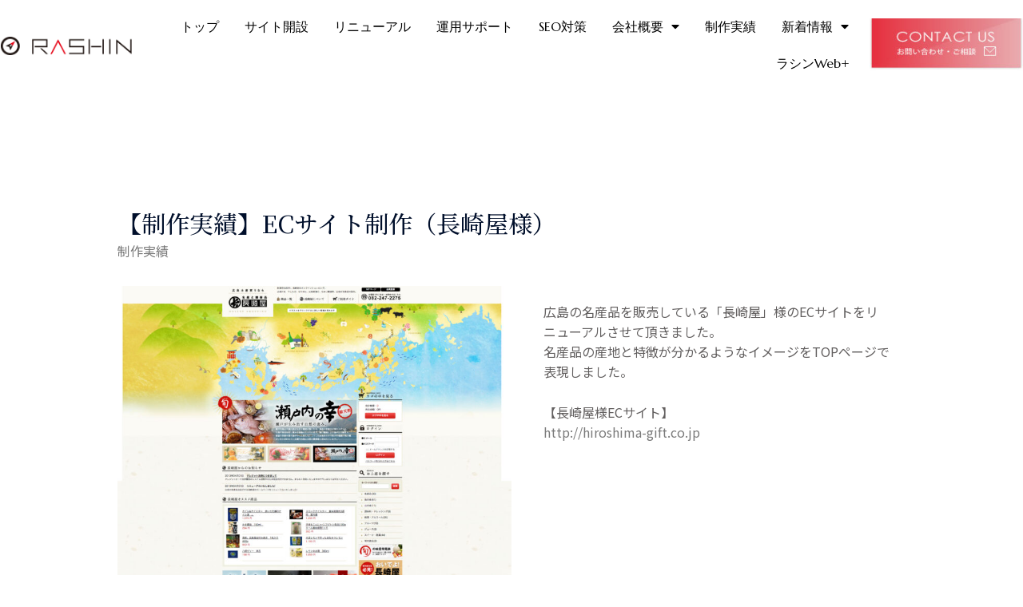

--- FILE ---
content_type: text/html; charset=UTF-8
request_url: https://ra-shin.jp/%E3%80%90%E5%88%B6%E4%BD%9C%E5%AE%9F%E7%B8%BE%E3%80%91ec%E3%82%B5%E3%82%A4%E3%83%88%E5%88%B6%E4%BD%9C%EF%BC%88%E9%95%B7%E5%B4%8E%E5%B1%8B%E6%A7%98%EF%BC%89/
body_size: 18933
content:
<!DOCTYPE html>
<html lang="ja">
<head>
<meta charset="UTF-8">
<meta name="viewport" content="width=device-width, initial-scale=1">
<link rel="profile" href="https://gmpg.org/xfn/11">

<meta name='robots' content='index, follow, max-image-preview:large, max-snippet:-1, max-video-preview:-1' />

	<!-- This site is optimized with the Yoast SEO plugin v26.8 - https://yoast.com/product/yoast-seo-wordpress/ -->
	<title>【制作実績】ECサイト制作（長崎屋様） - ホームページ制作（WEB制作） 広島の株式会社ラシン</title>
	<link rel="canonical" href="https://ra-shin.jp/【制作実績】ecサイト制作（長崎屋様）/" />
	<meta property="og:locale" content="ja_JP" />
	<meta property="og:type" content="article" />
	<meta property="og:title" content="【制作実績】ECサイト制作（長崎屋様） - ホームページ制作（WEB制作） 広島の株式会社ラシン" />
	<meta property="og:description" content="広島の名産品を販売している「長崎屋」様のECサイトをリニューアルさせて頂きました。名産品の産地と特徴が分かるようなイメージをTOPページで表現しました。 【長崎屋様ECサイト】http://hiroshima-gift. &hellip; 【制作実績】ECサイト制作（長崎屋様） もっと読む &raquo;" />
	<meta property="og:url" content="https://ra-shin.jp/【制作実績】ecサイト制作（長崎屋様）/" />
	<meta property="og:site_name" content="ホームページ制作（WEB制作） 広島の株式会社ラシン" />
	<meta property="article:published_time" content="2021-09-03T09:23:00+00:00" />
	<meta property="article:modified_time" content="2021-09-03T09:41:12+00:00" />
	<meta property="og:image" content="https://ra-shin.jp/wp-content/uploads/2021/09/スクリーンショット-2013-04-02-12.33.38.jpg" />
	<meta property="og:image:width" content="1794" />
	<meta property="og:image:height" content="1830" />
	<meta property="og:image:type" content="image/jpeg" />
	<meta name="author" content="admin" />
	<meta name="twitter:card" content="summary_large_image" />
	<meta name="twitter:label1" content="執筆者" />
	<meta name="twitter:data1" content="admin" />
	<meta name="twitter:label2" content="推定読み取り時間" />
	<meta name="twitter:data2" content="1分" />
	<script type="application/ld+json" class="yoast-schema-graph">{"@context":"https://schema.org","@graph":[{"@type":"Article","@id":"https://ra-shin.jp/%e3%80%90%e5%88%b6%e4%bd%9c%e5%ae%9f%e7%b8%be%e3%80%91ec%e3%82%b5%e3%82%a4%e3%83%88%e5%88%b6%e4%bd%9c%ef%bc%88%e9%95%b7%e5%b4%8e%e5%b1%8b%e6%a7%98%ef%bc%89/#article","isPartOf":{"@id":"https://ra-shin.jp/%e3%80%90%e5%88%b6%e4%bd%9c%e5%ae%9f%e7%b8%be%e3%80%91ec%e3%82%b5%e3%82%a4%e3%83%88%e5%88%b6%e4%bd%9c%ef%bc%88%e9%95%b7%e5%b4%8e%e5%b1%8b%e6%a7%98%ef%bc%89/"},"author":{"name":"admin","@id":"https://ra-shin.jp/#/schema/person/75f9423b35d9e9f0abc4d4fd1f1fafc7"},"headline":"【制作実績】ECサイト制作（長崎屋様）","datePublished":"2021-09-03T09:23:00+00:00","dateModified":"2021-09-03T09:41:12+00:00","mainEntityOfPage":{"@id":"https://ra-shin.jp/%e3%80%90%e5%88%b6%e4%bd%9c%e5%ae%9f%e7%b8%be%e3%80%91ec%e3%82%b5%e3%82%a4%e3%83%88%e5%88%b6%e4%bd%9c%ef%bc%88%e9%95%b7%e5%b4%8e%e5%b1%8b%e6%a7%98%ef%bc%89/"},"wordCount":8,"publisher":{"@id":"https://ra-shin.jp/#organization"},"image":{"@id":"https://ra-shin.jp/%e3%80%90%e5%88%b6%e4%bd%9c%e5%ae%9f%e7%b8%be%e3%80%91ec%e3%82%b5%e3%82%a4%e3%83%88%e5%88%b6%e4%bd%9c%ef%bc%88%e9%95%b7%e5%b4%8e%e5%b1%8b%e6%a7%98%ef%bc%89/#primaryimage"},"thumbnailUrl":"https://ra-shin.jp/wp-content/uploads/2021/09/スクリーンショット-2013-04-02-12.33.38.jpg","articleSection":["制作実績"],"inLanguage":"ja"},{"@type":"WebPage","@id":"https://ra-shin.jp/%e3%80%90%e5%88%b6%e4%bd%9c%e5%ae%9f%e7%b8%be%e3%80%91ec%e3%82%b5%e3%82%a4%e3%83%88%e5%88%b6%e4%bd%9c%ef%bc%88%e9%95%b7%e5%b4%8e%e5%b1%8b%e6%a7%98%ef%bc%89/","url":"https://ra-shin.jp/%e3%80%90%e5%88%b6%e4%bd%9c%e5%ae%9f%e7%b8%be%e3%80%91ec%e3%82%b5%e3%82%a4%e3%83%88%e5%88%b6%e4%bd%9c%ef%bc%88%e9%95%b7%e5%b4%8e%e5%b1%8b%e6%a7%98%ef%bc%89/","name":"【制作実績】ECサイト制作（長崎屋様） - ホームページ制作（WEB制作） 広島の株式会社ラシン","isPartOf":{"@id":"https://ra-shin.jp/#website"},"primaryImageOfPage":{"@id":"https://ra-shin.jp/%e3%80%90%e5%88%b6%e4%bd%9c%e5%ae%9f%e7%b8%be%e3%80%91ec%e3%82%b5%e3%82%a4%e3%83%88%e5%88%b6%e4%bd%9c%ef%bc%88%e9%95%b7%e5%b4%8e%e5%b1%8b%e6%a7%98%ef%bc%89/#primaryimage"},"image":{"@id":"https://ra-shin.jp/%e3%80%90%e5%88%b6%e4%bd%9c%e5%ae%9f%e7%b8%be%e3%80%91ec%e3%82%b5%e3%82%a4%e3%83%88%e5%88%b6%e4%bd%9c%ef%bc%88%e9%95%b7%e5%b4%8e%e5%b1%8b%e6%a7%98%ef%bc%89/#primaryimage"},"thumbnailUrl":"https://ra-shin.jp/wp-content/uploads/2021/09/スクリーンショット-2013-04-02-12.33.38.jpg","datePublished":"2021-09-03T09:23:00+00:00","dateModified":"2021-09-03T09:41:12+00:00","breadcrumb":{"@id":"https://ra-shin.jp/%e3%80%90%e5%88%b6%e4%bd%9c%e5%ae%9f%e7%b8%be%e3%80%91ec%e3%82%b5%e3%82%a4%e3%83%88%e5%88%b6%e4%bd%9c%ef%bc%88%e9%95%b7%e5%b4%8e%e5%b1%8b%e6%a7%98%ef%bc%89/#breadcrumb"},"inLanguage":"ja","potentialAction":[{"@type":"ReadAction","target":["https://ra-shin.jp/%e3%80%90%e5%88%b6%e4%bd%9c%e5%ae%9f%e7%b8%be%e3%80%91ec%e3%82%b5%e3%82%a4%e3%83%88%e5%88%b6%e4%bd%9c%ef%bc%88%e9%95%b7%e5%b4%8e%e5%b1%8b%e6%a7%98%ef%bc%89/"]}]},{"@type":"ImageObject","inLanguage":"ja","@id":"https://ra-shin.jp/%e3%80%90%e5%88%b6%e4%bd%9c%e5%ae%9f%e7%b8%be%e3%80%91ec%e3%82%b5%e3%82%a4%e3%83%88%e5%88%b6%e4%bd%9c%ef%bc%88%e9%95%b7%e5%b4%8e%e5%b1%8b%e6%a7%98%ef%bc%89/#primaryimage","url":"https://ra-shin.jp/wp-content/uploads/2021/09/スクリーンショット-2013-04-02-12.33.38.jpg","contentUrl":"https://ra-shin.jp/wp-content/uploads/2021/09/スクリーンショット-2013-04-02-12.33.38.jpg","width":1794,"height":1830},{"@type":"BreadcrumbList","@id":"https://ra-shin.jp/%e3%80%90%e5%88%b6%e4%bd%9c%e5%ae%9f%e7%b8%be%e3%80%91ec%e3%82%b5%e3%82%a4%e3%83%88%e5%88%b6%e4%bd%9c%ef%bc%88%e9%95%b7%e5%b4%8e%e5%b1%8b%e6%a7%98%ef%bc%89/#breadcrumb","itemListElement":[{"@type":"ListItem","position":1,"name":"ホーム","item":"https://ra-shin.jp/"},{"@type":"ListItem","position":2,"name":"【制作実績】ECサイト制作（長崎屋様）"}]},{"@type":"WebSite","@id":"https://ra-shin.jp/#website","url":"https://ra-shin.jp/","name":"ホームページ制作（WEB制作） 広島の株式会社ラシン","description":"広島でホームページ制作（WEB制作）を中心にプロモーションサポートを行う株式会社ラシンです。ホームページの役割と目的を明確にして、企業・会社の戦略的なWEBサイトのご提案を致します。新規立上げ、リニューアル、SEO対策、運用などお気軽にご依頼下さい。","publisher":{"@id":"https://ra-shin.jp/#organization"},"potentialAction":[{"@type":"SearchAction","target":{"@type":"EntryPoint","urlTemplate":"https://ra-shin.jp/?s={search_term_string}"},"query-input":{"@type":"PropertyValueSpecification","valueRequired":true,"valueName":"search_term_string"}}],"inLanguage":"ja"},{"@type":"Organization","@id":"https://ra-shin.jp/#organization","name":"ホームページ制作（WEB制作） 広島の株式会社ラシン","url":"https://ra-shin.jp/","logo":{"@type":"ImageObject","inLanguage":"ja","@id":"https://ra-shin.jp/#/schema/logo/image/","url":"https://ra-shin.jp/wp-content/uploads/2020/04/logo.gif","contentUrl":"https://ra-shin.jp/wp-content/uploads/2020/04/logo.gif","width":210,"height":26,"caption":"ホームページ制作（WEB制作） 広島の株式会社ラシン"},"image":{"@id":"https://ra-shin.jp/#/schema/logo/image/"}},{"@type":"Person","@id":"https://ra-shin.jp/#/schema/person/75f9423b35d9e9f0abc4d4fd1f1fafc7","name":"admin","image":{"@type":"ImageObject","inLanguage":"ja","@id":"https://ra-shin.jp/#/schema/person/image/","url":"https://secure.gravatar.com/avatar/13d5d50b8ca0d9d6300397780366d9cb60ae6cd10f6838737fd3bd57fa631e02?s=96&d=mm&r=g","contentUrl":"https://secure.gravatar.com/avatar/13d5d50b8ca0d9d6300397780366d9cb60ae6cd10f6838737fd3bd57fa631e02?s=96&d=mm&r=g","caption":"admin"},"url":"https://ra-shin.jp/author/admin/"}]}</script>
	<!-- / Yoast SEO plugin. -->


<link rel='dns-prefetch' href='//fonts.googleapis.com' />
<link rel='dns-prefetch' href='//www.googletagmanager.com' />
<link rel="alternate" type="application/rss+xml" title="ホームページ制作（WEB制作） 広島の株式会社ラシン &raquo; フィード" href="https://ra-shin.jp/feed/" />
<link rel="alternate" type="application/rss+xml" title="ホームページ制作（WEB制作） 広島の株式会社ラシン &raquo; コメントフィード" href="https://ra-shin.jp/comments/feed/" />
<link rel="alternate" title="oEmbed (JSON)" type="application/json+oembed" href="https://ra-shin.jp/wp-json/oembed/1.0/embed?url=https%3A%2F%2Fra-shin.jp%2F%25e3%2580%2590%25e5%2588%25b6%25e4%25bd%259c%25e5%25ae%259f%25e7%25b8%25be%25e3%2580%2591ec%25e3%2582%25b5%25e3%2582%25a4%25e3%2583%2588%25e5%2588%25b6%25e4%25bd%259c%25ef%25bc%2588%25e9%2595%25b7%25e5%25b4%258e%25e5%25b1%258b%25e6%25a7%2598%25ef%25bc%2589%2F" />
<link rel="alternate" title="oEmbed (XML)" type="text/xml+oembed" href="https://ra-shin.jp/wp-json/oembed/1.0/embed?url=https%3A%2F%2Fra-shin.jp%2F%25e3%2580%2590%25e5%2588%25b6%25e4%25bd%259c%25e5%25ae%259f%25e7%25b8%25be%25e3%2580%2591ec%25e3%2582%25b5%25e3%2582%25a4%25e3%2583%2588%25e5%2588%25b6%25e4%25bd%259c%25ef%25bc%2588%25e9%2595%25b7%25e5%25b4%258e%25e5%25b1%258b%25e6%25a7%2598%25ef%25bc%2589%2F&#038;format=xml" />
<style id='wp-img-auto-sizes-contain-inline-css'>
img:is([sizes=auto i],[sizes^="auto," i]){contain-intrinsic-size:3000px 1500px}
/*# sourceURL=wp-img-auto-sizes-contain-inline-css */
</style>
<link rel='stylesheet' id='astra-theme-css-css' href='https://ra-shin.jp/wp-content/themes/astra/assets/css/minified/frontend.min.css?ver=3.4.6' media='all' />
<style id='astra-theme-css-inline-css'>
html{font-size:100%;}a,.page-title{color:#1e73be;}a:hover,a:focus{color:#3a3a3a;}body,button,input,select,textarea,.ast-button,.ast-custom-button{font-family:'Noto Sans JP',sans-serif;font-weight:400;font-size:16px;font-size:1rem;line-height:1.8;}blockquote{color:#000000;}h1,.entry-content h1,.entry-content h1 a,h2,.entry-content h2,.entry-content h2 a,h3,.entry-content h3,.entry-content h3 a,h4,.entry-content h4,.entry-content h4 a,h5,.entry-content h5,.entry-content h5 a,h6,.entry-content h6,.entry-content h6 a,.site-title,.site-title a{font-family:'Noto Serif JP',serif;font-weight:500;text-transform:none;}.site-title{font-size:28px;font-size:1.75rem;}header .custom-logo-link img{max-width:215px;}.astra-logo-svg{width:215px;}.ast-archive-description .ast-archive-title{font-size:40px;font-size:2.5rem;}.site-header .site-description{font-size:15px;font-size:0.9375rem;}.entry-title{font-size:30px;font-size:1.875rem;}h1,.entry-content h1,.entry-content h1 a{font-size:40px;font-size:2.5rem;font-weight:500;font-family:'Noto Serif JP',serif;line-height:1;text-transform:none;}h2,.entry-content h2,.entry-content h2 a{font-size:28px;font-size:1.75rem;font-weight:500;font-family:'Noto Serif JP',serif;line-height:1;text-transform:none;}h3,.entry-content h3,.entry-content h3 a{font-size:30px;font-size:1.875rem;font-weight:500;font-family:'Noto Serif JP',serif;line-height:1;text-transform:none;}h4,.entry-content h4,.entry-content h4 a{font-size:23px;font-size:1.4375rem;line-height:1;}h5,.entry-content h5,.entry-content h5 a{font-size:18px;font-size:1.125rem;line-height:1;}h6,.entry-content h6,.entry-content h6 a{font-size:15px;font-size:0.9375rem;line-height:1;}.ast-single-post .entry-title,.page-title{font-size:30px;font-size:1.875rem;}::selection{background-color:#1e73be;color:#ffffff;}body,h1,.entry-title a,.entry-content h1,.entry-content h1 a,h2,.entry-content h2,.entry-content h2 a,h3,.entry-content h3,.entry-content h3 a,h4,.entry-content h4,.entry-content h4 a,h5,.entry-content h5,.entry-content h5 a,h6,.entry-content h6,.entry-content h6 a{color:#3a3a3a;}.tagcloud a:hover,.tagcloud a:focus,.tagcloud a.current-item{color:#ffffff;border-color:#1e73be;background-color:#1e73be;}input:focus,input[type="text"]:focus,input[type="email"]:focus,input[type="url"]:focus,input[type="password"]:focus,input[type="reset"]:focus,input[type="search"]:focus,textarea:focus{border-color:#1e73be;}input[type="radio"]:checked,input[type=reset],input[type="checkbox"]:checked,input[type="checkbox"]:hover:checked,input[type="checkbox"]:focus:checked,input[type=range]::-webkit-slider-thumb{border-color:#1e73be;background-color:#1e73be;box-shadow:none;}.site-footer a:hover + .post-count,.site-footer a:focus + .post-count{background:#1e73be;border-color:#1e73be;}.single .nav-links .nav-previous,.single .nav-links .nav-next{color:#1e73be;}.entry-meta,.entry-meta *{line-height:1.45;color:#1e73be;}.entry-meta a:hover,.entry-meta a:hover *,.entry-meta a:focus,.entry-meta a:focus *,.page-links > .page-link,.page-links .page-link:hover,.post-navigation a:hover{color:#3a3a3a;}.widget-title{font-size:22px;font-size:1.375rem;color:#3a3a3a;}#cat option,.secondary .calendar_wrap thead a,.secondary .calendar_wrap thead a:visited{color:#1e73be;}.secondary .calendar_wrap #today,.ast-progress-val span{background:#1e73be;}.secondary a:hover + .post-count,.secondary a:focus + .post-count{background:#1e73be;border-color:#1e73be;}.calendar_wrap #today > a{color:#ffffff;}.page-links .page-link,.single .post-navigation a{color:#1e73be;}.wp-block-buttons.aligncenter{justify-content:center;}@media (max-width:782px){.entry-content .wp-block-columns .wp-block-column{margin-left:0px;}}@media (max-width:921px){.ast-separate-container .ast-article-post,.ast-separate-container .ast-article-single{padding:1.5em 2.14em;}.ast-separate-container #primary,.ast-separate-container #secondary{padding:1.5em 0;}#primary,#secondary{padding:1.5em 0;margin:0;}.ast-left-sidebar #content > .ast-container{display:flex;flex-direction:column-reverse;width:100%;}.ast-author-box img.avatar{margin:20px 0 0 0;}}@media (min-width:922px){.ast-separate-container.ast-right-sidebar #primary,.ast-separate-container.ast-left-sidebar #primary{border:0;}.search-no-results.ast-separate-container #primary{margin-bottom:4em;}}.elementor-button-wrapper .elementor-button{border-style:solid;border-top-width:2px;border-right-width:2px;border-left-width:2px;border-bottom-width:2px;}body .elementor-button.elementor-size-sm,body .elementor-button.elementor-size-xs,body .elementor-button.elementor-size-md,body .elementor-button.elementor-size-lg,body .elementor-button.elementor-size-xl,body .elementor-button{border-radius:0;padding-top:16px;padding-right:40px;padding-bottom:16px;padding-left:40px;}.elementor-button-wrapper .elementor-button{border-color:#1a6c7a;background-color:#1a6c7a;}.elementor-button-wrapper .elementor-button:hover,.elementor-button-wrapper .elementor-button:focus{color:#ffffff;background-color:rgba(0,104,122,0.7);border-color:rgba(0,104,122,0.7);}.wp-block-button .wp-block-button__link,.elementor-button-wrapper .elementor-button,.elementor-button-wrapper .elementor-button:visited{color:#ffffff;}.elementor-button-wrapper .elementor-button{font-family:'Montserrat',sans-serif;font-weight:500;line-height:1;text-transform:uppercase;letter-spacing:2px;}body .elementor-button.elementor-size-sm,body .elementor-button.elementor-size-xs,body .elementor-button.elementor-size-md,body .elementor-button.elementor-size-lg,body .elementor-button.elementor-size-xl,body .elementor-button{font-size:12px;font-size:0.75rem;}.wp-block-button .wp-block-button__link:hover,.wp-block-button .wp-block-button__link:focus{color:#ffffff;background-color:rgba(0,104,122,0.7);border-color:rgba(0,104,122,0.7);}.elementor-widget-heading h1.elementor-heading-title{line-height:1;}.elementor-widget-heading h2.elementor-heading-title{line-height:1;}.elementor-widget-heading h3.elementor-heading-title{line-height:1;}.elementor-widget-heading h4.elementor-heading-title{line-height:1;}.elementor-widget-heading h5.elementor-heading-title{line-height:1;}.elementor-widget-heading h6.elementor-heading-title{line-height:1;}.wp-block-button .wp-block-button__link{border-style:solid;border-top-width:2px;border-right-width:2px;border-left-width:2px;border-bottom-width:2px;border-color:#1a6c7a;background-color:#1a6c7a;color:#ffffff;font-family:'Montserrat',sans-serif;font-weight:500;line-height:1;text-transform:uppercase;letter-spacing:2px;font-size:12px;font-size:0.75rem;border-radius:0;padding-top:16px;padding-right:40px;padding-bottom:16px;padding-left:40px;}.menu-toggle,button,.ast-button,.ast-custom-button,.button,input#submit,input[type="button"],input[type="submit"],input[type="reset"]{border-style:solid;border-top-width:2px;border-right-width:2px;border-left-width:2px;border-bottom-width:2px;color:#ffffff;border-color:#1a6c7a;background-color:#1a6c7a;border-radius:0;padding-top:16px;padding-right:40px;padding-bottom:16px;padding-left:40px;font-family:'Montserrat',sans-serif;font-weight:500;font-size:12px;font-size:0.75rem;line-height:1;text-transform:uppercase;letter-spacing:2px;}button:focus,.menu-toggle:hover,button:hover,.ast-button:hover,.ast-custom-button:hover .button:hover,.ast-custom-button:hover ,input[type=reset]:hover,input[type=reset]:focus,input#submit:hover,input#submit:focus,input[type="button"]:hover,input[type="button"]:focus,input[type="submit"]:hover,input[type="submit"]:focus{color:#ffffff;background-color:rgba(0,104,122,0.7);border-color:rgba(0,104,122,0.7);}@media (min-width:544px){.ast-container{max-width:100%;}}@media (max-width:544px){.ast-separate-container .ast-article-post,.ast-separate-container .ast-article-single,.ast-separate-container .comments-title,.ast-separate-container .ast-archive-description{padding:1.5em 1em;}.ast-separate-container #content .ast-container{padding-left:0.54em;padding-right:0.54em;}.ast-separate-container .ast-comment-list li.depth-1{padding:1.5em 1em;margin-bottom:1.5em;}.ast-separate-container .ast-comment-list .bypostauthor{padding:.5em;}.ast-search-menu-icon.ast-dropdown-active .search-field{width:170px;}}@media (max-width:921px){.ast-mobile-header-stack .main-header-bar .ast-search-menu-icon{display:inline-block;}.ast-header-break-point.ast-header-custom-item-outside .ast-mobile-header-stack .main-header-bar .ast-search-icon{margin:0;}.ast-comment-avatar-wrap img{max-width:2.5em;}.ast-separate-container .ast-comment-list li.depth-1{padding:1.5em 2.14em;}.ast-separate-container .comment-respond{padding:2em 2.14em;}.ast-comment-meta{padding:0 1.8888em 1.3333em;}}@media (max-width:921px){.ast-archive-description .ast-archive-title{font-size:40px;}.entry-title{font-size:30px;}h1,.entry-content h1,.entry-content h1 a{font-size:40px;}h2,.entry-content h2,.entry-content h2 a{font-size:30px;}h3,.entry-content h3,.entry-content h3 a{font-size:25px;}h4,.entry-content h4,.entry-content h4 a{font-size:20px;font-size:1.25rem;}h5,.entry-content h5,.entry-content h5 a{font-size:18px;font-size:1.125rem;}h6,.entry-content h6,.entry-content h6 a{font-size:16px;font-size:1rem;}.ast-single-post .entry-title,.page-title{font-size:30px;}}@media (max-width:544px){.site-title{font-size:24px;font-size:1.5rem;}.ast-archive-description .ast-archive-title{font-size:40px;}.entry-title{font-size:30px;}h1,.entry-content h1,.entry-content h1 a{font-size:40px;}h2,.entry-content h2,.entry-content h2 a{font-size:30px;}h3,.entry-content h3,.entry-content h3 a{font-size:25px;}h4,.entry-content h4,.entry-content h4 a{font-size:18px;font-size:1.125rem;}h5,.entry-content h5,.entry-content h5 a{font-size:18px;font-size:1.125rem;}h6,.entry-content h6,.entry-content h6 a{font-size:16px;font-size:1rem;}.ast-single-post .entry-title,.page-title{font-size:30px;}.ast-header-break-point .site-branding img,.ast-header-break-point .custom-logo-link img{max-width:160px;}.astra-logo-svg{width:160px;}.ast-header-break-point .site-logo-img .custom-mobile-logo-link img{max-width:160px;}}@media (max-width:921px){html{font-size:91.2%;}}@media (max-width:544px){html{font-size:91.2%;}}@media (min-width:922px){.ast-container{max-width:1240px;}}@font-face {font-family: "Astra";src: url(https://ra-shin.jp/wp-content/themes/astra/assets/fonts/astra.woff) format("woff"),url(https://ra-shin.jp/wp-content/themes/astra/assets/fonts/astra.ttf) format("truetype"),url(https://ra-shin.jp/wp-content/themes/astra/assets/fonts/astra.svg#astra) format("svg");font-weight: normal;font-style: normal;font-display: fallback;}@media (min-width:922px){.main-header-menu .sub-menu .menu-item.ast-left-align-sub-menu:hover > .sub-menu,.main-header-menu .sub-menu .menu-item.ast-left-align-sub-menu.focus > .sub-menu{margin-left:-2px;}}.ast-breadcrumbs .trail-browse,.ast-breadcrumbs .trail-items,.ast-breadcrumbs .trail-items li{display:inline-block;margin:0;padding:0;border:none;background:inherit;text-indent:0;}.ast-breadcrumbs .trail-browse{font-size:inherit;font-style:inherit;font-weight:inherit;color:inherit;}.ast-breadcrumbs .trail-items{list-style:none;}.trail-items li::after{padding:0 0.3em;content:"\00bb";}.trail-items li:last-of-type::after{display:none;}h1,.entry-content h1,h2,.entry-content h2,h3,.entry-content h3,h4,.entry-content h4,h5,.entry-content h5,h6,.entry-content h6{color:#000f2b;}@media (max-width:921px){.ast-builder-grid-row-container.ast-builder-grid-row-tablet-3-firstrow .ast-builder-grid-row > *:first-child,.ast-builder-grid-row-container.ast-builder-grid-row-tablet-3-lastrow .ast-builder-grid-row > *:last-child{grid-column:1 / -1;}}@media (max-width:544px){.ast-builder-grid-row-container.ast-builder-grid-row-mobile-3-firstrow .ast-builder-grid-row > *:first-child,.ast-builder-grid-row-container.ast-builder-grid-row-mobile-3-lastrow .ast-builder-grid-row > *:last-child{grid-column:1 / -1;}}.ast-builder-layout-element[data-section="title_tagline"]{display:flex;}@media (max-width:921px){.ast-header-break-point .ast-builder-layout-element[data-section="title_tagline"]{display:flex;}}@media (max-width:544px){.ast-header-break-point .ast-builder-layout-element[data-section="title_tagline"]{display:flex;}}.ast-header-button-1 .ast-custom-button{color:#ffffff;background:#000000;border-color:#000000;}.ast-header-button-1[data-section*="section-hb-button-"] .ast-builder-button-wrap .ast-custom-button{padding-top:15px;padding-bottom:15px;padding-left:30px;padding-right:30px;}.ast-header-button-1[data-section="section-hb-button-1"]{display:flex;}@media (max-width:921px){.ast-header-break-point .ast-header-button-1[data-section="section-hb-button-1"]{display:none;}}@media (max-width:544px){.ast-header-break-point .ast-header-button-1[data-section="section-hb-button-1"]{display:none;}}.ast-builder-menu-1{font-family:inherit;font-weight:inherit;}.ast-builder-menu-1 .menu-item > .menu-link{color:#333333;}.ast-builder-menu-1 .menu-item > .ast-menu-toggle{color:#333333;}.ast-builder-menu-1 .sub-menu,.ast-builder-menu-1 .inline-on-mobile .sub-menu{border-top-width:1px;border-bottom-width:1px;border-right-width:1px;border-left-width:1px;border-color:#eaeaea;border-style:solid;border-radius:0;}.ast-builder-menu-1 .main-header-menu > .menu-item > .sub-menu,.ast-builder-menu-1 .main-header-menu > .menu-item > .astra-full-megamenu-wrapper{margin-top:0;}.ast-desktop .ast-builder-menu-1 .main-header-menu > .menu-item > .sub-menu:before,.ast-desktop .ast-builder-menu-1 .main-header-menu > .menu-item > .astra-full-megamenu-wrapper:before{height:calc( 0px + 5px );}.ast-desktop .ast-builder-menu-1 .menu-item .sub-menu .menu-link{border-bottom-width:1px;border-color:#eaeaea;border-style:solid;}.ast-desktop .ast-builder-menu-1 .menu-item .sub-menu .menu-item:last-child .menu-link{border-bottom-width:0;}@media (max-width:921px){.ast-header-break-point .ast-builder-menu-1 .menu-item.menu-item-has-children > .ast-menu-toggle{top:0;}.ast-builder-menu-1 .menu-item-has-children > .menu-link:after{content:unset;}}@media (max-width:544px){.ast-header-break-point .ast-builder-menu-1 .menu-item.menu-item-has-children > .ast-menu-toggle{top:0;}}.ast-builder-menu-1{display:flex;}@media (max-width:921px){.ast-header-break-point .ast-builder-menu-1{display:flex;}}@media (max-width:544px){.ast-header-break-point .ast-builder-menu-1{display:flex;}}.elementor-widget-heading .elementor-heading-title{margin:0;}.elementor-post.elementor-grid-item.hentry{margin-bottom:0;}.woocommerce div.product .elementor-element.elementor-products-grid .related.products ul.products li.product,.elementor-element .elementor-wc-products .woocommerce[class*='columns-'] ul.products li.product{width:auto;margin:0;float:none;}.ast-left-sidebar .elementor-section.elementor-section-stretched,.ast-right-sidebar .elementor-section.elementor-section-stretched{max-width:100%;left:0 !important;}.elementor-template-full-width .ast-container{display:block;}.ast-header-break-point .main-header-bar{border-bottom-width:1px;}@media (min-width:922px){.main-header-bar{border-bottom-width:1px;}}.ast-flex{-webkit-align-content:center;-ms-flex-line-pack:center;align-content:center;-webkit-box-align:center;-webkit-align-items:center;-moz-box-align:center;-ms-flex-align:center;align-items:center;}.main-header-bar{padding:1em 0;}.ast-site-identity{padding:0;}.header-main-layout-1 .ast-flex.main-header-container, .header-main-layout-3 .ast-flex.main-header-container{-webkit-align-content:center;-ms-flex-line-pack:center;align-content:center;-webkit-box-align:center;-webkit-align-items:center;-moz-box-align:center;-ms-flex-align:center;align-items:center;}.header-main-layout-1 .ast-flex.main-header-container, .header-main-layout-3 .ast-flex.main-header-container{-webkit-align-content:center;-ms-flex-line-pack:center;align-content:center;-webkit-box-align:center;-webkit-align-items:center;-moz-box-align:center;-ms-flex-align:center;align-items:center;}.main-header-menu .sub-menu .menu-item.menu-item-has-children > .menu-link:after{position:absolute;right:1em;top:50%;transform:translate(0,-50%) rotate(270deg);}.ast-header-break-point .main-header-bar .main-header-bar-navigation .page_item_has_children > .ast-menu-toggle::before, .ast-header-break-point .main-header-bar .main-header-bar-navigation .menu-item-has-children > .ast-menu-toggle::before, .ast-mobile-popup-drawer .main-header-bar-navigation .menu-item-has-children>.ast-menu-toggle::before, .ast-header-break-point .ast-mobile-header-wrap .main-header-bar-navigation .menu-item-has-children > .ast-menu-toggle::before{font-weight:bold;content:"\e900";font-family:Astra;text-decoration:inherit;display:inline-block;}.ast-header-break-point .main-navigation ul.sub-menu .menu-item .menu-link:before{content:"\e900";font-family:Astra;font-size:.65em;text-decoration:inherit;display:inline-block;transform:translate(0, -2px) rotateZ(270deg);margin-right:5px;}.widget_search .search-form:after{font-family:Astra;font-size:1.2em;font-weight:normal;content:"\e8b6";position:absolute;top:50%;right:15px;transform:translate(0, -50%);}.astra-search-icon::before{content:"\e8b6";font-family:Astra;font-style:normal;font-weight:normal;text-decoration:inherit;text-align:center;-webkit-font-smoothing:antialiased;-moz-osx-font-smoothing:grayscale;}.main-header-bar .main-header-bar-navigation .page_item_has_children > a:after, .main-header-bar .main-header-bar-navigation .menu-item-has-children > a:after, .site-header-focus-item .main-header-bar-navigation .menu-item-has-children > .menu-link:after{content:"\e900";display:inline-block;font-family:Astra;font-size:.6rem;font-weight:bold;text-rendering:auto;-webkit-font-smoothing:antialiased;-moz-osx-font-smoothing:grayscale;margin-left:10px;line-height:normal;}.ast-mobile-popup-drawer .main-header-bar-navigation .ast-submenu-expanded>.ast-menu-toggle::before{transform:rotateX(180deg);}.ast-header-break-point .main-header-bar-navigation .menu-item-has-children > .menu-link:after{display:none;}.ast-mobile-header-content > *,.ast-desktop-header-content > * {padding: 10px 0;height: auto;}.ast-mobile-header-content > *:first-child,.ast-desktop-header-content > *:first-child {padding-top: 10px;}.ast-mobile-header-content > .ast-builder-menu,.ast-desktop-header-content > .ast-builder-menu {padding-top: 0;}.ast-mobile-header-content > *:last-child,.ast-desktop-header-content > *:last-child {padding-bottom: 0;}.ast-mobile-header-content .ast-search-menu-icon.ast-inline-search label,.ast-desktop-header-content .ast-search-menu-icon.ast-inline-search label {width: 100%;}.ast-desktop-header-content .main-header-bar-navigation .ast-submenu-expanded > .ast-menu-toggle::before {transform: rotateX(180deg);}#ast-desktop-header .ast-desktop-header-content,.ast-mobile-header-content .ast-search-icon,.ast-desktop-header-content .ast-search-icon,.ast-off-canvas-active .ast-main-header-nav-open.ast-popup-nav-open .ast-mobile-header-wrap .ast-mobile-header-content,.ast-mobile-header-wrap .ast-mobile-header-content,.ast-main-header-nav-open.ast-popup-nav-open .ast-mobile-header-wrap .ast-mobile-header-content,.ast-off-canvas-active .ast-main-header-nav-open.ast-popup-nav-open .ast-desktop-header-content,.ast-main-header-nav-open.ast-popup-nav-open .ast-desktop-header-content {display: none;}.ast-main-header-nav-open.ast-header-break-point #ast-desktop-header .ast-desktop-header-content,.ast-main-header-nav-open.ast-header-break-point .ast-mobile-header-wrap .ast-mobile-header-content {display: block;}.ast-desktop .ast-desktop-header-content .astra-menu-animation-slide-up > .menu-item > .sub-menu,.ast-desktop .ast-desktop-header-content .astra-menu-animation-slide-up > .menu-item .menu-item > .sub-menu,.ast-desktop .ast-desktop-header-content .astra-menu-animation-slide-down > .menu-item > .sub-menu,.ast-desktop .ast-desktop-header-content .astra-menu-animation-slide-down > .menu-item .menu-item > .sub-menu,.ast-desktop .ast-desktop-header-content .astra-menu-animation-fade > .menu-item > .sub-menu,.ast-desktop .ast-desktop-header-content .astra-menu-animation-fade > .menu-item .menu-item > .sub-menu {opacity: 1;visibility: visible;}.ast-hfb-header.ast-default-menu-enable.ast-header-break-point .ast-mobile-header-wrap .ast-mobile-header-content .main-header-bar-navigation {width: unset;margin: unset;}.ast-mobile-header-content.content-align-flex-end .main-header-bar-navigation .menu-item-has-children > .ast-menu-toggle,.ast-desktop-header-content.content-align-flex-end .main-header-bar-navigation .menu-item-has-children > .ast-menu-toggle {left: calc( 20px - 0.907em);}.ast-mobile-header-content .ast-search-menu-icon,.ast-mobile-header-content .ast-search-menu-icon.slide-search,.ast-desktop-header-content .ast-search-menu-icon,.ast-desktop-header-content .ast-search-menu-icon.slide-search {width: 100%;position: relative;display: block;right: auto;transform: none;}.ast-mobile-header-content .ast-search-menu-icon.slide-search .search-form,.ast-mobile-header-content .ast-search-menu-icon .search-form,.ast-desktop-header-content .ast-search-menu-icon.slide-search .search-form,.ast-desktop-header-content .ast-search-menu-icon .search-form {right: 0;visibility: visible;opacity: 1;position: relative;top: auto;transform: none;padding: 0;display: block;overflow: hidden;}.ast-mobile-header-content .ast-search-menu-icon.ast-inline-search .search-field,.ast-mobile-header-content .ast-search-menu-icon .search-field,.ast-desktop-header-content .ast-search-menu-icon.ast-inline-search .search-field,.ast-desktop-header-content .ast-search-menu-icon .search-field {width: 100%;padding-right: 5.5em;}.ast-mobile-header-content .ast-search-menu-icon .search-submit,.ast-desktop-header-content .ast-search-menu-icon .search-submit {display: block;position: absolute;height: 100%;top: 0;right: 0;padding: 0 1em;border-radius: 0;}.ast-hfb-header.ast-default-menu-enable.ast-header-break-point .ast-mobile-header-wrap .ast-mobile-header-content .main-header-bar-navigation ul .sub-menu .menu-link {padding-left: 30px;}.ast-hfb-header.ast-default-menu-enable.ast-header-break-point .ast-mobile-header-wrap .ast-mobile-header-content .main-header-bar-navigation .sub-menu .menu-item .menu-item .menu-link {padding-left: 40px;}.ast-mobile-popup-drawer.active .ast-mobile-popup-inner{background-color:#ffffff;;}.ast-mobile-header-wrap .ast-mobile-header-content, .ast-desktop-header-content{background-color:#ffffff;;}.ast-mobile-popup-content > *, .ast-mobile-header-content > *, .ast-desktop-popup-content > *, .ast-desktop-header-content > *{padding-top:0;padding-bottom:0;}.content-align-flex-start .ast-builder-layout-element{justify-content:flex-start;}.content-align-flex-start .main-header-menu{text-align:left;}.ast-mobile-popup-drawer.active .ast-mobile-popup-drawer.active .menu-toggle-close{color:#3a3a3a;}@media (max-width:921px){#masthead .ast-mobile-header-wrap .ast-above-header-bar,#masthead .ast-mobile-header-wrap .ast-primary-header-bar,#masthead .ast-mobile-header-wrap .ast-below-header-bar{padding-left:20px;padding-right:20px;}}.ast-header-break-point .ast-primary-header-bar{border-bottom-width:1px;border-bottom-style:solid;}@media (min-width:922px){.ast-primary-header-bar{border-bottom-width:1px;border-bottom-style:solid;}}.ast-primary-header-bar{background-color:rgba(0,0,0,0);;background-image:none;;}.ast-primary-header-bar{display:block;}@media (max-width:921px){.ast-header-break-point .ast-primary-header-bar{display:grid;}}@media (max-width:544px){.ast-header-break-point .ast-primary-header-bar{display:grid;}}[data-section="section-header-mobile-trigger"] .ast-button-wrap .ast-mobile-menu-trigger-fill{color:#ffffff;border:none;background:#000000;}[data-section="section-header-mobile-trigger"] .ast-button-wrap .mobile-menu-toggle-icon .ast-mobile-svg{width:20px;height:20px;fill:#ffffff;}[data-section="section-header-mobile-trigger"] .ast-button-wrap .mobile-menu-wrap .mobile-menu{color:#ffffff;}@media (max-width:544px){[data-section="section-header-mobile-trigger"] .ast-button-wrap .menu-toggle{margin-top:0px;margin-bottom:0px;margin-left:0px;margin-right:0px;}}
/*# sourceURL=astra-theme-css-inline-css */
</style>
<link rel='stylesheet' id='astra-google-fonts-css' href='//fonts.googleapis.com/css?family=Noto+Sans+JP%3A400%7CNoto+Serif+JP%3A500%2C%7CMontserrat%3A500&#038;display=fallback&#038;ver=3.4.6' media='all' />
<style id='wp-emoji-styles-inline-css'>

	img.wp-smiley, img.emoji {
		display: inline !important;
		border: none !important;
		box-shadow: none !important;
		height: 1em !important;
		width: 1em !important;
		margin: 0 0.07em !important;
		vertical-align: -0.1em !important;
		background: none !important;
		padding: 0 !important;
	}
/*# sourceURL=wp-emoji-styles-inline-css */
</style>
<style id='classic-theme-styles-inline-css'>
/*! This file is auto-generated */
.wp-block-button__link{color:#fff;background-color:#32373c;border-radius:9999px;box-shadow:none;text-decoration:none;padding:calc(.667em + 2px) calc(1.333em + 2px);font-size:1.125em}.wp-block-file__button{background:#32373c;color:#fff;text-decoration:none}
/*# sourceURL=/wp-includes/css/classic-themes.min.css */
</style>
<link rel='stylesheet' id='table-addons-for-elementor-css' href='https://ra-shin.jp/wp-content/plugins/table-addons-for-elementor/public/css/table-addons-for-elementor-public.css?ver=2.1.5' media='all' />
<link rel='stylesheet' id='whats-new-style-css' href='https://ra-shin.jp/wp-content/plugins/whats-new-genarator/whats-new.css?ver=2.0.2' media='all' />
<link rel='stylesheet' id='elementor-frontend-css' href='https://ra-shin.jp/wp-content/plugins/elementor/assets/css/frontend.min.css?ver=3.27.0' media='all' />
<link rel='stylesheet' id='widget-image-css' href='https://ra-shin.jp/wp-content/plugins/elementor/assets/css/widget-image.min.css?ver=3.27.0' media='all' />
<link rel='stylesheet' id='widget-nav-menu-css' href='https://ra-shin.jp/wp-content/plugins/elementor-pro/assets/css/widget-nav-menu.min.css?ver=3.27.0' media='all' />
<link rel='stylesheet' id='e-sticky-css' href='https://ra-shin.jp/wp-content/plugins/elementor-pro/assets/css/modules/sticky.min.css?ver=3.27.0' media='all' />
<link rel='stylesheet' id='e-motion-fx-css' href='https://ra-shin.jp/wp-content/plugins/elementor-pro/assets/css/modules/motion-fx.min.css?ver=3.27.0' media='all' />
<link rel='stylesheet' id='widget-divider-css' href='https://ra-shin.jp/wp-content/plugins/elementor/assets/css/widget-divider.min.css?ver=3.27.0' media='all' />
<link rel='stylesheet' id='widget-text-editor-css' href='https://ra-shin.jp/wp-content/plugins/elementor/assets/css/widget-text-editor.min.css?ver=3.27.0' media='all' />
<link rel='stylesheet' id='elementor-icons-css' href='https://ra-shin.jp/wp-content/plugins/elementor/assets/lib/eicons/css/elementor-icons.min.css?ver=5.35.0' media='all' />
<link rel='stylesheet' id='elementor-post-39-css' href='https://ra-shin.jp/wp-content/uploads/elementor/css/post-39.css?ver=1737613095' media='all' />
<link rel='stylesheet' id='font-awesome-5-all-css' href='https://ra-shin.jp/wp-content/plugins/elementor/assets/lib/font-awesome/css/all.min.css?ver=3.27.0' media='all' />
<link rel='stylesheet' id='font-awesome-4-shim-css' href='https://ra-shin.jp/wp-content/plugins/elementor/assets/lib/font-awesome/css/v4-shims.min.css?ver=3.27.0' media='all' />
<link rel='stylesheet' id='elementor-post-3553-css' href='https://ra-shin.jp/wp-content/uploads/elementor/css/post-3553.css?ver=1738067399' media='all' />
<link rel='stylesheet' id='elementor-post-2365-css' href='https://ra-shin.jp/wp-content/uploads/elementor/css/post-2365.css?ver=1737613095' media='all' />
<link rel='stylesheet' id='elementor-post-2491-css' href='https://ra-shin.jp/wp-content/uploads/elementor/css/post-2491.css?ver=1737613095' media='all' />
<link rel='stylesheet' id='google-fonts-1-css' href='https://fonts.googleapis.com/css?family=Noto+Serif+JP%3A100%2C100italic%2C200%2C200italic%2C300%2C300italic%2C400%2C400italic%2C500%2C500italic%2C600%2C600italic%2C700%2C700italic%2C800%2C800italic%2C900%2C900italic%7CNoto+Sans+JP%3A100%2C100italic%2C200%2C200italic%2C300%2C300italic%2C400%2C400italic%2C500%2C500italic%2C600%2C600italic%2C700%2C700italic%2C800%2C800italic%2C900%2C900italic%7CMarcellus%3A100%2C100italic%2C200%2C200italic%2C300%2C300italic%2C400%2C400italic%2C500%2C500italic%2C600%2C600italic%2C700%2C700italic%2C800%2C800italic%2C900%2C900italic&#038;display=auto&#038;ver=6.9' media='all' />
<link rel='stylesheet' id='elementor-icons-shared-0-css' href='https://ra-shin.jp/wp-content/plugins/elementor/assets/lib/font-awesome/css/fontawesome.min.css?ver=5.15.3' media='all' />
<link rel='stylesheet' id='elementor-icons-fa-solid-css' href='https://ra-shin.jp/wp-content/plugins/elementor/assets/lib/font-awesome/css/solid.min.css?ver=5.15.3' media='all' />
<link rel="preconnect" href="https://fonts.gstatic.com/" crossorigin><script src="https://ra-shin.jp/wp-includes/js/jquery/jquery.min.js?ver=3.7.1" id="jquery-core-js"></script>
<script src="https://ra-shin.jp/wp-includes/js/jquery/jquery-migrate.min.js?ver=3.4.1" id="jquery-migrate-js"></script>
<script src="https://ra-shin.jp/wp-content/plugins/elementor/assets/lib/font-awesome/js/v4-shims.min.js?ver=3.27.0" id="font-awesome-4-shim-js"></script>
<link rel="https://api.w.org/" href="https://ra-shin.jp/wp-json/" /><link rel="alternate" title="JSON" type="application/json" href="https://ra-shin.jp/wp-json/wp/v2/posts/3553" /><link rel="EditURI" type="application/rsd+xml" title="RSD" href="https://ra-shin.jp/xmlrpc.php?rsd" />
<meta name="generator" content="WordPress 6.9" />
<link rel='shortlink' href='https://ra-shin.jp/?p=3553' />
<meta name="generator" content="Site Kit by Google 1.144.0" /><meta name="generator" content="Elementor 3.27.0; features: additional_custom_breakpoints; settings: css_print_method-external, google_font-enabled, font_display-auto">
<style>.recentcomments a{display:inline !important;padding:0 !important;margin:0 !important;}</style>			<style>
				.e-con.e-parent:nth-of-type(n+4):not(.e-lazyloaded):not(.e-no-lazyload),
				.e-con.e-parent:nth-of-type(n+4):not(.e-lazyloaded):not(.e-no-lazyload) * {
					background-image: none !important;
				}
				@media screen and (max-height: 1024px) {
					.e-con.e-parent:nth-of-type(n+3):not(.e-lazyloaded):not(.e-no-lazyload),
					.e-con.e-parent:nth-of-type(n+3):not(.e-lazyloaded):not(.e-no-lazyload) * {
						background-image: none !important;
					}
				}
				@media screen and (max-height: 640px) {
					.e-con.e-parent:nth-of-type(n+2):not(.e-lazyloaded):not(.e-no-lazyload),
					.e-con.e-parent:nth-of-type(n+2):not(.e-lazyloaded):not(.e-no-lazyload) * {
						background-image: none !important;
					}
				}
			</style>
			<style id='global-styles-inline-css'>
:root{--wp--preset--aspect-ratio--square: 1;--wp--preset--aspect-ratio--4-3: 4/3;--wp--preset--aspect-ratio--3-4: 3/4;--wp--preset--aspect-ratio--3-2: 3/2;--wp--preset--aspect-ratio--2-3: 2/3;--wp--preset--aspect-ratio--16-9: 16/9;--wp--preset--aspect-ratio--9-16: 9/16;--wp--preset--color--black: #000000;--wp--preset--color--cyan-bluish-gray: #abb8c3;--wp--preset--color--white: #ffffff;--wp--preset--color--pale-pink: #f78da7;--wp--preset--color--vivid-red: #cf2e2e;--wp--preset--color--luminous-vivid-orange: #ff6900;--wp--preset--color--luminous-vivid-amber: #fcb900;--wp--preset--color--light-green-cyan: #7bdcb5;--wp--preset--color--vivid-green-cyan: #00d084;--wp--preset--color--pale-cyan-blue: #8ed1fc;--wp--preset--color--vivid-cyan-blue: #0693e3;--wp--preset--color--vivid-purple: #9b51e0;--wp--preset--gradient--vivid-cyan-blue-to-vivid-purple: linear-gradient(135deg,rgb(6,147,227) 0%,rgb(155,81,224) 100%);--wp--preset--gradient--light-green-cyan-to-vivid-green-cyan: linear-gradient(135deg,rgb(122,220,180) 0%,rgb(0,208,130) 100%);--wp--preset--gradient--luminous-vivid-amber-to-luminous-vivid-orange: linear-gradient(135deg,rgb(252,185,0) 0%,rgb(255,105,0) 100%);--wp--preset--gradient--luminous-vivid-orange-to-vivid-red: linear-gradient(135deg,rgb(255,105,0) 0%,rgb(207,46,46) 100%);--wp--preset--gradient--very-light-gray-to-cyan-bluish-gray: linear-gradient(135deg,rgb(238,238,238) 0%,rgb(169,184,195) 100%);--wp--preset--gradient--cool-to-warm-spectrum: linear-gradient(135deg,rgb(74,234,220) 0%,rgb(151,120,209) 20%,rgb(207,42,186) 40%,rgb(238,44,130) 60%,rgb(251,105,98) 80%,rgb(254,248,76) 100%);--wp--preset--gradient--blush-light-purple: linear-gradient(135deg,rgb(255,206,236) 0%,rgb(152,150,240) 100%);--wp--preset--gradient--blush-bordeaux: linear-gradient(135deg,rgb(254,205,165) 0%,rgb(254,45,45) 50%,rgb(107,0,62) 100%);--wp--preset--gradient--luminous-dusk: linear-gradient(135deg,rgb(255,203,112) 0%,rgb(199,81,192) 50%,rgb(65,88,208) 100%);--wp--preset--gradient--pale-ocean: linear-gradient(135deg,rgb(255,245,203) 0%,rgb(182,227,212) 50%,rgb(51,167,181) 100%);--wp--preset--gradient--electric-grass: linear-gradient(135deg,rgb(202,248,128) 0%,rgb(113,206,126) 100%);--wp--preset--gradient--midnight: linear-gradient(135deg,rgb(2,3,129) 0%,rgb(40,116,252) 100%);--wp--preset--font-size--small: 13px;--wp--preset--font-size--medium: 20px;--wp--preset--font-size--large: 36px;--wp--preset--font-size--x-large: 42px;--wp--preset--spacing--20: 0.44rem;--wp--preset--spacing--30: 0.67rem;--wp--preset--spacing--40: 1rem;--wp--preset--spacing--50: 1.5rem;--wp--preset--spacing--60: 2.25rem;--wp--preset--spacing--70: 3.38rem;--wp--preset--spacing--80: 5.06rem;--wp--preset--shadow--natural: 6px 6px 9px rgba(0, 0, 0, 0.2);--wp--preset--shadow--deep: 12px 12px 50px rgba(0, 0, 0, 0.4);--wp--preset--shadow--sharp: 6px 6px 0px rgba(0, 0, 0, 0.2);--wp--preset--shadow--outlined: 6px 6px 0px -3px rgb(255, 255, 255), 6px 6px rgb(0, 0, 0);--wp--preset--shadow--crisp: 6px 6px 0px rgb(0, 0, 0);}:where(.is-layout-flex){gap: 0.5em;}:where(.is-layout-grid){gap: 0.5em;}body .is-layout-flex{display: flex;}.is-layout-flex{flex-wrap: wrap;align-items: center;}.is-layout-flex > :is(*, div){margin: 0;}body .is-layout-grid{display: grid;}.is-layout-grid > :is(*, div){margin: 0;}:where(.wp-block-columns.is-layout-flex){gap: 2em;}:where(.wp-block-columns.is-layout-grid){gap: 2em;}:where(.wp-block-post-template.is-layout-flex){gap: 1.25em;}:where(.wp-block-post-template.is-layout-grid){gap: 1.25em;}.has-black-color{color: var(--wp--preset--color--black) !important;}.has-cyan-bluish-gray-color{color: var(--wp--preset--color--cyan-bluish-gray) !important;}.has-white-color{color: var(--wp--preset--color--white) !important;}.has-pale-pink-color{color: var(--wp--preset--color--pale-pink) !important;}.has-vivid-red-color{color: var(--wp--preset--color--vivid-red) !important;}.has-luminous-vivid-orange-color{color: var(--wp--preset--color--luminous-vivid-orange) !important;}.has-luminous-vivid-amber-color{color: var(--wp--preset--color--luminous-vivid-amber) !important;}.has-light-green-cyan-color{color: var(--wp--preset--color--light-green-cyan) !important;}.has-vivid-green-cyan-color{color: var(--wp--preset--color--vivid-green-cyan) !important;}.has-pale-cyan-blue-color{color: var(--wp--preset--color--pale-cyan-blue) !important;}.has-vivid-cyan-blue-color{color: var(--wp--preset--color--vivid-cyan-blue) !important;}.has-vivid-purple-color{color: var(--wp--preset--color--vivid-purple) !important;}.has-black-background-color{background-color: var(--wp--preset--color--black) !important;}.has-cyan-bluish-gray-background-color{background-color: var(--wp--preset--color--cyan-bluish-gray) !important;}.has-white-background-color{background-color: var(--wp--preset--color--white) !important;}.has-pale-pink-background-color{background-color: var(--wp--preset--color--pale-pink) !important;}.has-vivid-red-background-color{background-color: var(--wp--preset--color--vivid-red) !important;}.has-luminous-vivid-orange-background-color{background-color: var(--wp--preset--color--luminous-vivid-orange) !important;}.has-luminous-vivid-amber-background-color{background-color: var(--wp--preset--color--luminous-vivid-amber) !important;}.has-light-green-cyan-background-color{background-color: var(--wp--preset--color--light-green-cyan) !important;}.has-vivid-green-cyan-background-color{background-color: var(--wp--preset--color--vivid-green-cyan) !important;}.has-pale-cyan-blue-background-color{background-color: var(--wp--preset--color--pale-cyan-blue) !important;}.has-vivid-cyan-blue-background-color{background-color: var(--wp--preset--color--vivid-cyan-blue) !important;}.has-vivid-purple-background-color{background-color: var(--wp--preset--color--vivid-purple) !important;}.has-black-border-color{border-color: var(--wp--preset--color--black) !important;}.has-cyan-bluish-gray-border-color{border-color: var(--wp--preset--color--cyan-bluish-gray) !important;}.has-white-border-color{border-color: var(--wp--preset--color--white) !important;}.has-pale-pink-border-color{border-color: var(--wp--preset--color--pale-pink) !important;}.has-vivid-red-border-color{border-color: var(--wp--preset--color--vivid-red) !important;}.has-luminous-vivid-orange-border-color{border-color: var(--wp--preset--color--luminous-vivid-orange) !important;}.has-luminous-vivid-amber-border-color{border-color: var(--wp--preset--color--luminous-vivid-amber) !important;}.has-light-green-cyan-border-color{border-color: var(--wp--preset--color--light-green-cyan) !important;}.has-vivid-green-cyan-border-color{border-color: var(--wp--preset--color--vivid-green-cyan) !important;}.has-pale-cyan-blue-border-color{border-color: var(--wp--preset--color--pale-cyan-blue) !important;}.has-vivid-cyan-blue-border-color{border-color: var(--wp--preset--color--vivid-cyan-blue) !important;}.has-vivid-purple-border-color{border-color: var(--wp--preset--color--vivid-purple) !important;}.has-vivid-cyan-blue-to-vivid-purple-gradient-background{background: var(--wp--preset--gradient--vivid-cyan-blue-to-vivid-purple) !important;}.has-light-green-cyan-to-vivid-green-cyan-gradient-background{background: var(--wp--preset--gradient--light-green-cyan-to-vivid-green-cyan) !important;}.has-luminous-vivid-amber-to-luminous-vivid-orange-gradient-background{background: var(--wp--preset--gradient--luminous-vivid-amber-to-luminous-vivid-orange) !important;}.has-luminous-vivid-orange-to-vivid-red-gradient-background{background: var(--wp--preset--gradient--luminous-vivid-orange-to-vivid-red) !important;}.has-very-light-gray-to-cyan-bluish-gray-gradient-background{background: var(--wp--preset--gradient--very-light-gray-to-cyan-bluish-gray) !important;}.has-cool-to-warm-spectrum-gradient-background{background: var(--wp--preset--gradient--cool-to-warm-spectrum) !important;}.has-blush-light-purple-gradient-background{background: var(--wp--preset--gradient--blush-light-purple) !important;}.has-blush-bordeaux-gradient-background{background: var(--wp--preset--gradient--blush-bordeaux) !important;}.has-luminous-dusk-gradient-background{background: var(--wp--preset--gradient--luminous-dusk) !important;}.has-pale-ocean-gradient-background{background: var(--wp--preset--gradient--pale-ocean) !important;}.has-electric-grass-gradient-background{background: var(--wp--preset--gradient--electric-grass) !important;}.has-midnight-gradient-background{background: var(--wp--preset--gradient--midnight) !important;}.has-small-font-size{font-size: var(--wp--preset--font-size--small) !important;}.has-medium-font-size{font-size: var(--wp--preset--font-size--medium) !important;}.has-large-font-size{font-size: var(--wp--preset--font-size--large) !important;}.has-x-large-font-size{font-size: var(--wp--preset--font-size--x-large) !important;}
/*# sourceURL=global-styles-inline-css */
</style>
</head>

<body itemtype='https://schema.org/Blog' itemscope='itemscope' class="wp-singular post-template-default single single-post postid-3553 single-format-standard wp-custom-logo wp-theme-astra ast-blog-single-style-1 ast-single-post ast-mobile-inherit-site-logo ast-inherit-site-logo-transparent ast-hfb-header ast-desktop ast-separate-container ast-two-container ast-no-sidebar astra-3.4.6 ast-normal-title-enabled elementor-default elementor-kit-39 elementor-page elementor-page-3553">
<div 
class="hfeed site" id="page">
	<a class="skip-link screen-reader-text" href="#content">コンテンツへスキップ</a>
			<div data-elementor-type="header" data-elementor-id="2365" class="elementor elementor-2365 elementor-location-header" data-elementor-post-type="elementor_library">
					<header class="elementor-section elementor-top-section elementor-element elementor-element-742b90ea elementor-section-full_width elementor-hidden-desktop elementor-section-height-default elementor-section-height-default" data-id="742b90ea" data-element_type="section" data-settings="{&quot;motion_fx_motion_fx_scrolling&quot;:&quot;yes&quot;,&quot;motion_fx_range&quot;:&quot;viewport&quot;,&quot;sticky&quot;:&quot;top&quot;,&quot;sticky_on&quot;:[&quot;mobile&quot;],&quot;background_background&quot;:&quot;classic&quot;,&quot;motion_fx_devices&quot;:[&quot;desktop&quot;,&quot;tablet&quot;,&quot;mobile&quot;],&quot;sticky_offset&quot;:0,&quot;sticky_effects_offset&quot;:0,&quot;sticky_anchor_link_offset&quot;:0}">
						<div class="elementor-container elementor-column-gap-default">
					<div class="elementor-column elementor-col-33 elementor-top-column elementor-element elementor-element-1d8b42db" data-id="1d8b42db" data-element_type="column">
			<div class="elementor-widget-wrap elementor-element-populated">
						<div class="elementor-element elementor-element-3b11ca2 elementor-widget elementor-widget-theme-site-logo elementor-widget-image" data-id="3b11ca2" data-element_type="widget" data-widget_type="theme-site-logo.default">
				<div class="elementor-widget-container">
											<a href="https://ra-shin.jp">
			<img width="210" height="26" src="https://ra-shin.jp/wp-content/uploads/2020/04/logo.gif" class="attachment-full size-full wp-image-2548" alt="" srcset="" />				</a>
											</div>
				</div>
					</div>
		</div>
				<div class="elementor-column elementor-col-33 elementor-top-column elementor-element elementor-element-3ce55436" data-id="3ce55436" data-element_type="column">
			<div class="elementor-widget-wrap">
							</div>
		</div>
				<div class="elementor-column elementor-col-33 elementor-top-column elementor-element elementor-element-7a7ad5a1" data-id="7a7ad5a1" data-element_type="column">
			<div class="elementor-widget-wrap elementor-element-populated">
						<div class="elementor-element elementor-element-49c98775 elementor-nav-menu__align-end elementor-nav-menu--stretch elementor-nav-menu--dropdown-tablet elementor-nav-menu__text-align-aside elementor-nav-menu--toggle elementor-nav-menu--burger elementor-widget elementor-widget-nav-menu" data-id="49c98775" data-element_type="widget" data-settings="{&quot;full_width&quot;:&quot;stretch&quot;,&quot;layout&quot;:&quot;horizontal&quot;,&quot;submenu_icon&quot;:{&quot;value&quot;:&quot;&lt;i class=\&quot;fas fa-caret-down\&quot;&gt;&lt;\/i&gt;&quot;,&quot;library&quot;:&quot;fa-solid&quot;},&quot;toggle&quot;:&quot;burger&quot;}" data-widget_type="nav-menu.default">
				<div class="elementor-widget-container">
								<nav aria-label="メニュー" class="elementor-nav-menu--main elementor-nav-menu__container elementor-nav-menu--layout-horizontal e--pointer-framed e--animation-fade">
				<ul id="menu-1-49c98775" class="elementor-nav-menu"><li class="menu-item menu-item-type-post_type menu-item-object-page menu-item-home menu-item-1451"><a href="https://ra-shin.jp/" class="elementor-item menu-link">トップ</a></li>
<li class="menu-item menu-item-type-post_type menu-item-object-page menu-item-3268"><a href="https://ra-shin.jp/new/" class="elementor-item menu-link">サイト開設</a></li>
<li class="menu-item menu-item-type-post_type menu-item-object-page menu-item-1445"><a href="https://ra-shin.jp/concept/" class="elementor-item menu-link">リニューアル</a></li>
<li class="menu-item menu-item-type-post_type menu-item-object-page menu-item-1449"><a href="https://ra-shin.jp/course/" class="elementor-item menu-link">運用サポート</a></li>
<li class="menu-item menu-item-type-post_type menu-item-object-page menu-item-1447"><a href="https://ra-shin.jp/flow/" class="elementor-item menu-link">SEO対策</a></li>
<li class="menu-item menu-item-type-post_type menu-item-object-page menu-item-1448"><a href="https://ra-shin.jp/about/" class="elementor-item menu-link">会社概要</a></li>
<li class="menu-item menu-item-type-post_type menu-item-object-page menu-item-3501"><a href="https://ra-shin.jp/works/" class="elementor-item menu-link">制作実績</a></li>
<li class="menu-item menu-item-type-post_type menu-item-object-page menu-item-has-children menu-item-1446"><a href="https://ra-shin.jp/info/" class="elementor-item menu-link">新着情報</a>
<ul class="sub-menu elementor-nav-menu--dropdown">
	<li class="menu-item menu-item-type-post_type menu-item-object-page menu-item-4198"><a href="https://ra-shin.jp/media/" class="elementor-sub-item menu-link">メディア実績など</a></li>
	<li class="menu-item menu-item-type-post_type menu-item-object-page menu-item-4199"><a href="https://ra-shin.jp/blog/" class="elementor-sub-item menu-link">エンジニアブログ</a></li>
	<li class="menu-item menu-item-type-post_type menu-item-object-page menu-item-4197"><a href="https://ra-shin.jp/award/" class="elementor-sub-item menu-link">受賞履歴</a></li>
</ul>
</li>
<li class="menu-item menu-item-type-post_type menu-item-object-page menu-item-1450"><a href="https://ra-shin.jp/contact/" class="elementor-item menu-link">お問合せ</a></li>
<li class="menu-item menu-item-type-post_type menu-item-object-page menu-item-4357"><a href="https://ra-shin.jp/privacy/" class="elementor-item menu-link">プライバシーポリシー</a></li>
<li class="menu-item menu-item-type-custom menu-item-object-custom menu-item-4110"><a href="https://plus.ra-shin.jp" class="elementor-item menu-link">ラシンWeb+</a></li>
</ul>			</nav>
					<div class="elementor-menu-toggle" role="button" tabindex="0" aria-label="Menu Toggle" aria-expanded="false">
			<i aria-hidden="true" role="presentation" class="elementor-menu-toggle__icon--open eicon-menu-bar"></i><i aria-hidden="true" role="presentation" class="elementor-menu-toggle__icon--close eicon-close"></i>		</div>
					<nav class="elementor-nav-menu--dropdown elementor-nav-menu__container" aria-hidden="true">
				<ul id="menu-2-49c98775" class="elementor-nav-menu"><li class="menu-item menu-item-type-post_type menu-item-object-page menu-item-home menu-item-1451"><a href="https://ra-shin.jp/" class="elementor-item menu-link" tabindex="-1">トップ</a></li>
<li class="menu-item menu-item-type-post_type menu-item-object-page menu-item-3268"><a href="https://ra-shin.jp/new/" class="elementor-item menu-link" tabindex="-1">サイト開設</a></li>
<li class="menu-item menu-item-type-post_type menu-item-object-page menu-item-1445"><a href="https://ra-shin.jp/concept/" class="elementor-item menu-link" tabindex="-1">リニューアル</a></li>
<li class="menu-item menu-item-type-post_type menu-item-object-page menu-item-1449"><a href="https://ra-shin.jp/course/" class="elementor-item menu-link" tabindex="-1">運用サポート</a></li>
<li class="menu-item menu-item-type-post_type menu-item-object-page menu-item-1447"><a href="https://ra-shin.jp/flow/" class="elementor-item menu-link" tabindex="-1">SEO対策</a></li>
<li class="menu-item menu-item-type-post_type menu-item-object-page menu-item-1448"><a href="https://ra-shin.jp/about/" class="elementor-item menu-link" tabindex="-1">会社概要</a></li>
<li class="menu-item menu-item-type-post_type menu-item-object-page menu-item-3501"><a href="https://ra-shin.jp/works/" class="elementor-item menu-link" tabindex="-1">制作実績</a></li>
<li class="menu-item menu-item-type-post_type menu-item-object-page menu-item-has-children menu-item-1446"><a href="https://ra-shin.jp/info/" class="elementor-item menu-link" tabindex="-1">新着情報</a>
<ul class="sub-menu elementor-nav-menu--dropdown">
	<li class="menu-item menu-item-type-post_type menu-item-object-page menu-item-4198"><a href="https://ra-shin.jp/media/" class="elementor-sub-item menu-link" tabindex="-1">メディア実績など</a></li>
	<li class="menu-item menu-item-type-post_type menu-item-object-page menu-item-4199"><a href="https://ra-shin.jp/blog/" class="elementor-sub-item menu-link" tabindex="-1">エンジニアブログ</a></li>
	<li class="menu-item menu-item-type-post_type menu-item-object-page menu-item-4197"><a href="https://ra-shin.jp/award/" class="elementor-sub-item menu-link" tabindex="-1">受賞履歴</a></li>
</ul>
</li>
<li class="menu-item menu-item-type-post_type menu-item-object-page menu-item-1450"><a href="https://ra-shin.jp/contact/" class="elementor-item menu-link" tabindex="-1">お問合せ</a></li>
<li class="menu-item menu-item-type-post_type menu-item-object-page menu-item-4357"><a href="https://ra-shin.jp/privacy/" class="elementor-item menu-link" tabindex="-1">プライバシーポリシー</a></li>
<li class="menu-item menu-item-type-custom menu-item-object-custom menu-item-4110"><a href="https://plus.ra-shin.jp" class="elementor-item menu-link" tabindex="-1">ラシンWeb+</a></li>
</ul>			</nav>
						</div>
				</div>
					</div>
		</div>
					</div>
		</header>
				<header class="elementor-section elementor-top-section elementor-element elementor-element-59b7910a elementor-section-full_width elementor-section-height-min-height elementor-section-items-stretch elementor-hidden-phone elementor-hidden-tablet elementor-section-height-default" data-id="59b7910a" data-element_type="section" data-settings="{&quot;sticky&quot;:&quot;top&quot;,&quot;background_background&quot;:&quot;classic&quot;,&quot;sticky_on&quot;:[&quot;desktop&quot;,&quot;tablet&quot;,&quot;mobile&quot;],&quot;sticky_offset&quot;:0,&quot;sticky_effects_offset&quot;:0,&quot;sticky_anchor_link_offset&quot;:0}">
						<div class="elementor-container elementor-column-gap-default">
					<div class="elementor-column elementor-col-25 elementor-top-column elementor-element elementor-element-109a3006" data-id="109a3006" data-element_type="column" data-settings="{&quot;background_background&quot;:&quot;classic&quot;}">
			<div class="elementor-widget-wrap elementor-element-populated">
						<div class="elementor-element elementor-element-3e910d43 elementor-widget elementor-widget-theme-site-logo elementor-widget-image" data-id="3e910d43" data-element_type="widget" data-widget_type="theme-site-logo.default">
				<div class="elementor-widget-container">
											<a href="https://ra-shin.jp">
			<img width="210" height="26" src="https://ra-shin.jp/wp-content/uploads/2020/04/logo.gif" class="attachment-full size-full wp-image-2548" alt="" srcset="" />				</a>
											</div>
				</div>
					</div>
		</div>
				<div class="elementor-column elementor-col-50 elementor-top-column elementor-element elementor-element-5f88a6fc" data-id="5f88a6fc" data-element_type="column">
			<div class="elementor-widget-wrap elementor-element-populated">
						<div class="elementor-element elementor-element-33adf739 elementor-nav-menu__align-end elementor-nav-menu--dropdown-mobile elementor-nav-menu--stretch elementor-nav-menu__text-align-center elementor-nav-menu--toggle elementor-nav-menu--burger elementor-widget elementor-widget-nav-menu" data-id="33adf739" data-element_type="widget" data-settings="{&quot;full_width&quot;:&quot;stretch&quot;,&quot;layout&quot;:&quot;horizontal&quot;,&quot;submenu_icon&quot;:{&quot;value&quot;:&quot;&lt;i class=\&quot;fas fa-caret-down\&quot;&gt;&lt;\/i&gt;&quot;,&quot;library&quot;:&quot;fa-solid&quot;},&quot;toggle&quot;:&quot;burger&quot;}" data-widget_type="nav-menu.default">
				<div class="elementor-widget-container">
								<nav aria-label="メニュー" class="elementor-nav-menu--main elementor-nav-menu__container elementor-nav-menu--layout-horizontal e--pointer-text e--animation-none">
				<ul id="menu-1-33adf739" class="elementor-nav-menu"><li class="menu-item menu-item-type-post_type menu-item-object-page menu-item-home menu-item-44"><a href="https://ra-shin.jp/" class="elementor-item menu-link">トップ</a></li>
<li class="menu-item menu-item-type-post_type menu-item-object-page menu-item-2709"><a href="https://ra-shin.jp/new/" class="elementor-item menu-link">サイト開設</a></li>
<li class="menu-item menu-item-type-post_type menu-item-object-page menu-item-884"><a href="https://ra-shin.jp/concept/" class="elementor-item menu-link">リニューアル</a></li>
<li class="menu-item menu-item-type-post_type menu-item-object-page menu-item-46"><a href="https://ra-shin.jp/course/" class="elementor-item menu-link">運用サポート</a></li>
<li class="menu-item menu-item-type-post_type menu-item-object-page menu-item-885"><a href="https://ra-shin.jp/flow/" class="elementor-item menu-link">SEO対策</a></li>
<li class="menu-item menu-item-type-post_type menu-item-object-page menu-item-has-children menu-item-45"><a href="https://ra-shin.jp/about/" class="elementor-item menu-link">会社概要</a>
<ul class="sub-menu elementor-nav-menu--dropdown">
	<li class="menu-item menu-item-type-post_type menu-item-object-page menu-item-4356"><a href="https://ra-shin.jp/privacy/" class="elementor-sub-item menu-link">プライバシーポリシー</a></li>
</ul>
</li>
<li class="menu-item menu-item-type-post_type menu-item-object-page menu-item-3500"><a href="https://ra-shin.jp/works/" class="elementor-item menu-link">制作実績</a></li>
<li class="menu-item menu-item-type-post_type menu-item-object-page menu-item-has-children menu-item-503"><a href="https://ra-shin.jp/info/" class="elementor-item menu-link">新着情報</a>
<ul class="sub-menu elementor-nav-menu--dropdown">
	<li class="menu-item menu-item-type-post_type menu-item-object-page menu-item-4212"><a href="https://ra-shin.jp/media/" class="elementor-sub-item menu-link">メディア実績など</a></li>
	<li class="menu-item menu-item-type-post_type menu-item-object-page menu-item-4213"><a href="https://ra-shin.jp/blog/" class="elementor-sub-item menu-link">エンジニアブログ</a></li>
	<li class="menu-item menu-item-type-post_type menu-item-object-page menu-item-4211"><a href="https://ra-shin.jp/award/" class="elementor-sub-item menu-link">受賞履歴</a></li>
</ul>
</li>
<li class="menu-item menu-item-type-custom menu-item-object-custom menu-item-4109"><a href="https://plus.ra-shin.jp" class="elementor-item menu-link">ラシンWeb+</a></li>
</ul>			</nav>
					<div class="elementor-menu-toggle" role="button" tabindex="0" aria-label="Menu Toggle" aria-expanded="false">
			<i aria-hidden="true" role="presentation" class="elementor-menu-toggle__icon--open eicon-menu-bar"></i><i aria-hidden="true" role="presentation" class="elementor-menu-toggle__icon--close eicon-close"></i>		</div>
					<nav class="elementor-nav-menu--dropdown elementor-nav-menu__container" aria-hidden="true">
				<ul id="menu-2-33adf739" class="elementor-nav-menu"><li class="menu-item menu-item-type-post_type menu-item-object-page menu-item-home menu-item-44"><a href="https://ra-shin.jp/" class="elementor-item menu-link" tabindex="-1">トップ</a></li>
<li class="menu-item menu-item-type-post_type menu-item-object-page menu-item-2709"><a href="https://ra-shin.jp/new/" class="elementor-item menu-link" tabindex="-1">サイト開設</a></li>
<li class="menu-item menu-item-type-post_type menu-item-object-page menu-item-884"><a href="https://ra-shin.jp/concept/" class="elementor-item menu-link" tabindex="-1">リニューアル</a></li>
<li class="menu-item menu-item-type-post_type menu-item-object-page menu-item-46"><a href="https://ra-shin.jp/course/" class="elementor-item menu-link" tabindex="-1">運用サポート</a></li>
<li class="menu-item menu-item-type-post_type menu-item-object-page menu-item-885"><a href="https://ra-shin.jp/flow/" class="elementor-item menu-link" tabindex="-1">SEO対策</a></li>
<li class="menu-item menu-item-type-post_type menu-item-object-page menu-item-has-children menu-item-45"><a href="https://ra-shin.jp/about/" class="elementor-item menu-link" tabindex="-1">会社概要</a>
<ul class="sub-menu elementor-nav-menu--dropdown">
	<li class="menu-item menu-item-type-post_type menu-item-object-page menu-item-4356"><a href="https://ra-shin.jp/privacy/" class="elementor-sub-item menu-link" tabindex="-1">プライバシーポリシー</a></li>
</ul>
</li>
<li class="menu-item menu-item-type-post_type menu-item-object-page menu-item-3500"><a href="https://ra-shin.jp/works/" class="elementor-item menu-link" tabindex="-1">制作実績</a></li>
<li class="menu-item menu-item-type-post_type menu-item-object-page menu-item-has-children menu-item-503"><a href="https://ra-shin.jp/info/" class="elementor-item menu-link" tabindex="-1">新着情報</a>
<ul class="sub-menu elementor-nav-menu--dropdown">
	<li class="menu-item menu-item-type-post_type menu-item-object-page menu-item-4212"><a href="https://ra-shin.jp/media/" class="elementor-sub-item menu-link" tabindex="-1">メディア実績など</a></li>
	<li class="menu-item menu-item-type-post_type menu-item-object-page menu-item-4213"><a href="https://ra-shin.jp/blog/" class="elementor-sub-item menu-link" tabindex="-1">エンジニアブログ</a></li>
	<li class="menu-item menu-item-type-post_type menu-item-object-page menu-item-4211"><a href="https://ra-shin.jp/award/" class="elementor-sub-item menu-link" tabindex="-1">受賞履歴</a></li>
</ul>
</li>
<li class="menu-item menu-item-type-custom menu-item-object-custom menu-item-4109"><a href="https://plus.ra-shin.jp" class="elementor-item menu-link" tabindex="-1">ラシンWeb+</a></li>
</ul>			</nav>
						</div>
				</div>
					</div>
		</div>
				<div class="elementor-column elementor-col-25 elementor-top-column elementor-element elementor-element-e52664f" data-id="e52664f" data-element_type="column" data-settings="{&quot;background_background&quot;:&quot;classic&quot;}">
			<div class="elementor-widget-wrap elementor-element-populated">
						<div class="elementor-element elementor-element-1a4c418 elementor-widget elementor-widget-image" data-id="1a4c418" data-element_type="widget" data-widget_type="image.default">
				<div class="elementor-widget-container">
																<a href="https://ra-shin.jp/contact">
							<img width="216" height="75" src="https://ra-shin.jp/wp-content/uploads/2021/08/btn_contact1.jpg" class="attachment-large size-large wp-image-2554" alt="" />								</a>
															</div>
				</div>
					</div>
		</div>
					</div>
		</header>
				</div>
			<div id="content" class="site-content">
		<div class="ast-container">
		

	<div id="primary" class="content-area primary">

		
					<main id="main" class="site-main">
				

<article
class="post-3553 post type-post status-publish format-standard has-post-thumbnail hentry category-works ast-article-single" id="post-3553" itemtype="https://schema.org/CreativeWork" itemscope="itemscope">

	
	
<div class="ast-post-format- single-layout-1">

	
	<header class="entry-header ast-no-thumbnail">

		
				<div class="ast-single-post-order">
			<h1 class="entry-title" itemprop="headline">【制作実績】ECサイト制作（長崎屋様）</h1><div class="entry-meta"><span class="cat-links"><a href="https://ra-shin.jp/category/works/" rel="category tag">制作実績</a></span></div>		</div>
		
		
	</header><!-- .entry-header -->

	
	<div class="entry-content clear" 
	itemprop="text"	>

		
				<div data-elementor-type="wp-post" data-elementor-id="3553" class="elementor elementor-3553" data-elementor-post-type="post">
						<section class="elementor-section elementor-top-section elementor-element elementor-element-5241eafa elementor-section-boxed elementor-section-height-default elementor-section-height-default" data-id="5241eafa" data-element_type="section">
						<div class="elementor-container elementor-column-gap-no">
					<div class="elementor-column elementor-col-50 elementor-top-column elementor-element elementor-element-21888fbb" data-id="21888fbb" data-element_type="column">
			<div class="elementor-widget-wrap elementor-element-populated">
						<div class="elementor-element elementor-element-71206f39 elementor-widget elementor-widget-image" data-id="71206f39" data-element_type="widget" data-widget_type="image.default">
				<div class="elementor-widget-container">
																<a href="https://ra-shin.jp/wp-content/uploads/2021/09/スクリーンショット-2013-04-02-12.33.38.jpg" data-elementor-open-lightbox="yes" data-elementor-lightbox-title="スクリーンショット-2013-04-02-12.33.38" data-e-action-hash="#elementor-action%3Aaction%3Dlightbox%26settings%[base64]%3D%3D">
							<img fetchpriority="high" decoding="async" width="768" height="783" src="https://ra-shin.jp/wp-content/uploads/2021/09/スクリーンショット-2013-04-02-12.33.38-768x783.jpg" class="attachment-medium_large size-medium_large wp-image-3554" alt="" srcset="https://ra-shin.jp/wp-content/uploads/2021/09/スクリーンショット-2013-04-02-12.33.38-768x783.jpg 768w, https://ra-shin.jp/wp-content/uploads/2021/09/スクリーンショット-2013-04-02-12.33.38-294x300.jpg 294w, https://ra-shin.jp/wp-content/uploads/2021/09/スクリーンショット-2013-04-02-12.33.38-1004x1024.jpg 1004w, https://ra-shin.jp/wp-content/uploads/2021/09/スクリーンショット-2013-04-02-12.33.38-1506x1536.jpg 1506w, https://ra-shin.jp/wp-content/uploads/2021/09/スクリーンショット-2013-04-02-12.33.38.jpg 1794w" sizes="(max-width: 768px) 100vw, 768px" />								</a>
															</div>
				</div>
					</div>
		</div>
				<div class="elementor-column elementor-col-50 elementor-top-column elementor-element elementor-element-f2c6c1e" data-id="f2c6c1e" data-element_type="column">
			<div class="elementor-widget-wrap elementor-element-populated">
						<div class="elementor-element elementor-element-4a1251a7 elementor-widget elementor-widget-text-editor" data-id="4a1251a7" data-element_type="widget" data-widget_type="text-editor.default">
				<div class="elementor-widget-container">
									<p>広島の名産品を販売している「長崎屋」様のECサイトをリニューアルさせて頂きました。<br />名産品の産地と特徴が分かるようなイメージをTOPページで表現しました。</p><p>【長崎屋様ECサイト】<br /><a href="http://hiroshima-gift.co.jp">http://hiroshima-gift.co.jp</a></p>								</div>
				</div>
					</div>
		</div>
					</div>
		</section>
				</div>
		
		
		
			</div><!-- .entry-content .clear -->
</div>

	
</article><!-- #post-## -->


	<nav class="navigation post-navigation" aria-label="投稿">
		<h2 class="screen-reader-text">投稿ナビゲーション</h2>
		<div class="nav-links"><div class="nav-previous"><a href="https://ra-shin.jp/%e3%80%90%e5%88%b6%e4%bd%9c%e5%ae%9f%e7%b8%be%e3%80%91%e3%82%aa%e3%83%95%e3%82%a3%e3%82%b7%e3%83%a3%e3%83%abweb%e3%82%b5%e3%82%a4%e3%83%88%e5%88%b6%e4%bd%9c%ef%bc%88%e3%81%bf%e3%81%95%e3%81%95/" rel="prev"><span class="ast-left-arrow">&larr;</span> 前の投稿</a></div><div class="nav-next"><a href="https://ra-shin.jp/%e3%80%90%e5%88%b6%e4%bd%9c%e5%ae%9f%e7%b8%be%e3%80%91%e3%83%a1%e3%83%bc%e3%83%ab%e9%85%8d%e4%bf%a1%e3%82%b7%e3%82%b9%e3%83%86%e3%83%a0%e5%b0%8e%e5%85%a5-%ef%bc%88%e3%81%bf%e3%81%95%e3%81%95%e5%b9%bc/" rel="next">次の投稿 <span class="ast-right-arrow">&rarr;</span></a></div></div>
	</nav>			</main><!-- #main -->
			
		
	</div><!-- #primary -->


	</div> <!-- ast-container -->
	</div><!-- #content -->
		<div data-elementor-type="footer" data-elementor-id="2491" class="elementor elementor-2491 elementor-location-footer" data-elementor-post-type="elementor_library">
					<section class="elementor-section elementor-top-section elementor-element elementor-element-24cd6045 elementor-section-full_width elementor-section-height-default elementor-section-height-default" data-id="24cd6045" data-element_type="section">
						<div class="elementor-container elementor-column-gap-default">
					<div class="elementor-column elementor-col-100 elementor-top-column elementor-element elementor-element-4d8ef312" data-id="4d8ef312" data-element_type="column">
			<div class="elementor-widget-wrap elementor-element-populated">
						<section class="elementor-section elementor-inner-section elementor-element elementor-element-3cc7c615 elementor-section-full_width elementor-section-height-default elementor-section-height-default" data-id="3cc7c615" data-element_type="section">
						<div class="elementor-container elementor-column-gap-default">
					<div class="elementor-column elementor-col-50 elementor-inner-column elementor-element elementor-element-7ae8799f" data-id="7ae8799f" data-element_type="column">
			<div class="elementor-widget-wrap elementor-element-populated">
						<div class="elementor-element elementor-element-7a23393f elementor-widget elementor-widget-theme-site-logo elementor-widget-image" data-id="7a23393f" data-element_type="widget" data-widget_type="theme-site-logo.default">
				<div class="elementor-widget-container">
											<a href="https://ra-shin.jp">
			<img width="210" height="26" src="https://ra-shin.jp/wp-content/uploads/2020/04/logo.gif" class="attachment-full size-full wp-image-2548" alt="" srcset="" />				</a>
											</div>
				</div>
					</div>
		</div>
				<div class="elementor-column elementor-col-50 elementor-inner-column elementor-element elementor-element-7c520803" data-id="7c520803" data-element_type="column">
			<div class="elementor-widget-wrap elementor-element-populated">
						<div class="elementor-element elementor-element-346b59d elementor-nav-menu__align-end elementor-nav-menu--dropdown-none elementor-hidden-phone elementor-widget elementor-widget-nav-menu" data-id="346b59d" data-element_type="widget" data-settings="{&quot;layout&quot;:&quot;horizontal&quot;,&quot;submenu_icon&quot;:{&quot;value&quot;:&quot;&lt;i class=\&quot;fas fa-caret-down\&quot;&gt;&lt;\/i&gt;&quot;,&quot;library&quot;:&quot;fa-solid&quot;}}" data-widget_type="nav-menu.default">
				<div class="elementor-widget-container">
								<nav aria-label="メニュー" class="elementor-nav-menu--main elementor-nav-menu__container elementor-nav-menu--layout-horizontal e--pointer-text e--animation-sink">
				<ul id="menu-1-346b59d" class="elementor-nav-menu"><li class="menu-item menu-item-type-post_type menu-item-object-page menu-item-home menu-item-44"><a href="https://ra-shin.jp/" class="elementor-item menu-link">トップ</a></li>
<li class="menu-item menu-item-type-post_type menu-item-object-page menu-item-2709"><a href="https://ra-shin.jp/new/" class="elementor-item menu-link">サイト開設</a></li>
<li class="menu-item menu-item-type-post_type menu-item-object-page menu-item-884"><a href="https://ra-shin.jp/concept/" class="elementor-item menu-link">リニューアル</a></li>
<li class="menu-item menu-item-type-post_type menu-item-object-page menu-item-46"><a href="https://ra-shin.jp/course/" class="elementor-item menu-link">運用サポート</a></li>
<li class="menu-item menu-item-type-post_type menu-item-object-page menu-item-885"><a href="https://ra-shin.jp/flow/" class="elementor-item menu-link">SEO対策</a></li>
<li class="menu-item menu-item-type-post_type menu-item-object-page menu-item-has-children menu-item-45"><a href="https://ra-shin.jp/about/" class="elementor-item menu-link">会社概要</a>
<ul class="sub-menu elementor-nav-menu--dropdown">
	<li class="menu-item menu-item-type-post_type menu-item-object-page menu-item-4356"><a href="https://ra-shin.jp/privacy/" class="elementor-sub-item menu-link">プライバシーポリシー</a></li>
</ul>
</li>
<li class="menu-item menu-item-type-post_type menu-item-object-page menu-item-3500"><a href="https://ra-shin.jp/works/" class="elementor-item menu-link">制作実績</a></li>
<li class="menu-item menu-item-type-post_type menu-item-object-page menu-item-has-children menu-item-503"><a href="https://ra-shin.jp/info/" class="elementor-item menu-link">新着情報</a>
<ul class="sub-menu elementor-nav-menu--dropdown">
	<li class="menu-item menu-item-type-post_type menu-item-object-page menu-item-4212"><a href="https://ra-shin.jp/media/" class="elementor-sub-item menu-link">メディア実績など</a></li>
	<li class="menu-item menu-item-type-post_type menu-item-object-page menu-item-4213"><a href="https://ra-shin.jp/blog/" class="elementor-sub-item menu-link">エンジニアブログ</a></li>
	<li class="menu-item menu-item-type-post_type menu-item-object-page menu-item-4211"><a href="https://ra-shin.jp/award/" class="elementor-sub-item menu-link">受賞履歴</a></li>
</ul>
</li>
<li class="menu-item menu-item-type-custom menu-item-object-custom menu-item-4109"><a href="https://plus.ra-shin.jp" class="elementor-item menu-link">ラシンWeb+</a></li>
</ul>			</nav>
						<nav class="elementor-nav-menu--dropdown elementor-nav-menu__container" aria-hidden="true">
				<ul id="menu-2-346b59d" class="elementor-nav-menu"><li class="menu-item menu-item-type-post_type menu-item-object-page menu-item-home menu-item-44"><a href="https://ra-shin.jp/" class="elementor-item menu-link" tabindex="-1">トップ</a></li>
<li class="menu-item menu-item-type-post_type menu-item-object-page menu-item-2709"><a href="https://ra-shin.jp/new/" class="elementor-item menu-link" tabindex="-1">サイト開設</a></li>
<li class="menu-item menu-item-type-post_type menu-item-object-page menu-item-884"><a href="https://ra-shin.jp/concept/" class="elementor-item menu-link" tabindex="-1">リニューアル</a></li>
<li class="menu-item menu-item-type-post_type menu-item-object-page menu-item-46"><a href="https://ra-shin.jp/course/" class="elementor-item menu-link" tabindex="-1">運用サポート</a></li>
<li class="menu-item menu-item-type-post_type menu-item-object-page menu-item-885"><a href="https://ra-shin.jp/flow/" class="elementor-item menu-link" tabindex="-1">SEO対策</a></li>
<li class="menu-item menu-item-type-post_type menu-item-object-page menu-item-has-children menu-item-45"><a href="https://ra-shin.jp/about/" class="elementor-item menu-link" tabindex="-1">会社概要</a>
<ul class="sub-menu elementor-nav-menu--dropdown">
	<li class="menu-item menu-item-type-post_type menu-item-object-page menu-item-4356"><a href="https://ra-shin.jp/privacy/" class="elementor-sub-item menu-link" tabindex="-1">プライバシーポリシー</a></li>
</ul>
</li>
<li class="menu-item menu-item-type-post_type menu-item-object-page menu-item-3500"><a href="https://ra-shin.jp/works/" class="elementor-item menu-link" tabindex="-1">制作実績</a></li>
<li class="menu-item menu-item-type-post_type menu-item-object-page menu-item-has-children menu-item-503"><a href="https://ra-shin.jp/info/" class="elementor-item menu-link" tabindex="-1">新着情報</a>
<ul class="sub-menu elementor-nav-menu--dropdown">
	<li class="menu-item menu-item-type-post_type menu-item-object-page menu-item-4212"><a href="https://ra-shin.jp/media/" class="elementor-sub-item menu-link" tabindex="-1">メディア実績など</a></li>
	<li class="menu-item menu-item-type-post_type menu-item-object-page menu-item-4213"><a href="https://ra-shin.jp/blog/" class="elementor-sub-item menu-link" tabindex="-1">エンジニアブログ</a></li>
	<li class="menu-item menu-item-type-post_type menu-item-object-page menu-item-4211"><a href="https://ra-shin.jp/award/" class="elementor-sub-item menu-link" tabindex="-1">受賞履歴</a></li>
</ul>
</li>
<li class="menu-item menu-item-type-custom menu-item-object-custom menu-item-4109"><a href="https://plus.ra-shin.jp" class="elementor-item menu-link" tabindex="-1">ラシンWeb+</a></li>
</ul>			</nav>
						</div>
				</div>
					</div>
		</div>
					</div>
		</section>
				<div class="elementor-element elementor-element-32779a4b elementor-widget-divider--view-line elementor-widget elementor-widget-divider" data-id="32779a4b" data-element_type="widget" data-widget_type="divider.default">
				<div class="elementor-widget-container">
							<div class="elementor-divider">
			<span class="elementor-divider-separator">
						</span>
		</div>
						</div>
				</div>
				<section class="elementor-section elementor-inner-section elementor-element elementor-element-6aec1966 elementor-section-full_width elementor-section-height-default elementor-section-height-default" data-id="6aec1966" data-element_type="section">
						<div class="elementor-container elementor-column-gap-default">
					<div class="elementor-column elementor-col-25 elementor-inner-column elementor-element elementor-element-5a7e3a27" data-id="5a7e3a27" data-element_type="column">
			<div class="elementor-widget-wrap elementor-element-populated">
						<div class="elementor-element elementor-element-8bf6973 elementor-widget elementor-widget-image" data-id="8bf6973" data-element_type="widget" data-widget_type="image.default">
				<div class="elementor-widget-container">
																<a href="https://kanko-h.com/">
							<img src="https://ra-shin.jp/wp-content/uploads/elementor/thumbs/bnr_tabiyaka-pcqyr3hd0qjxtl4bae6e7b17bjqrme8ju6lvx7o9a8.jpg" title="bnr_tabiyaka" alt="bnr_tabiyaka" loading="lazy" />								</a>
															</div>
				</div>
					</div>
		</div>
				<div class="elementor-column elementor-col-25 elementor-inner-column elementor-element elementor-element-1beb1bc" data-id="1beb1bc" data-element_type="column">
			<div class="elementor-widget-wrap elementor-element-populated">
						<div class="elementor-element elementor-element-969e141 elementor-widget elementor-widget-image" data-id="969e141" data-element_type="widget" data-widget_type="image.default">
				<div class="elementor-widget-container">
																<a href="https://umahiro.jp/">
							<img src="https://ra-shin.jp/wp-content/uploads/2021/08/btn_umahiro.jpg" title="btn_umahiro" alt="btn_umahiro" loading="lazy" />								</a>
															</div>
				</div>
					</div>
		</div>
				<div class="elementor-column elementor-col-25 elementor-inner-column elementor-element elementor-element-ad09396" data-id="ad09396" data-element_type="column">
			<div class="elementor-widget-wrap elementor-element-populated">
						<div class="elementor-element elementor-element-407e202 elementor-widget elementor-widget-image" data-id="407e202" data-element_type="widget" data-widget_type="image.default">
				<div class="elementor-widget-container">
																<a href="https://seekinghiroshima.com/">
							<img width="212" height="99" src="https://ra-shin.jp/wp-content/uploads/2021/08/bnr_seeking.gif" class="attachment-full size-full wp-image-2609" alt="" />								</a>
															</div>
				</div>
					</div>
		</div>
				<div class="elementor-column elementor-col-25 elementor-inner-column elementor-element elementor-element-227885b" data-id="227885b" data-element_type="column">
			<div class="elementor-widget-wrap elementor-element-populated">
						<div class="elementor-element elementor-element-df3ab1d elementor-widget elementor-widget-text-editor" data-id="df3ab1d" data-element_type="widget" data-widget_type="text-editor.default">
				<div class="elementor-widget-container">
									© 2021 RASHIN CORPORATION. ALL RIGHTS RESERVED.								</div>
				</div>
					</div>
		</div>
					</div>
		</section>
					</div>
		</div>
					</div>
		</section>
				</div>
		<footer
class="site-footer" id="colophon" itemtype="https://schema.org/WPFooter" itemscope="itemscope" itemid="#colophon">
				</footer><!-- #colophon -->
	</div><!-- #page -->
<script type="speculationrules">
{"prefetch":[{"source":"document","where":{"and":[{"href_matches":"/*"},{"not":{"href_matches":["/wp-*.php","/wp-admin/*","/wp-content/uploads/*","/wp-content/*","/wp-content/plugins/*","/wp-content/themes/astra/*","/*\\?(.+)"]}},{"not":{"selector_matches":"a[rel~=\"nofollow\"]"}},{"not":{"selector_matches":".no-prefetch, .no-prefetch a"}}]},"eagerness":"conservative"}]}
</script>
			<script>
				const lazyloadRunObserver = () => {
					const lazyloadBackgrounds = document.querySelectorAll( `.e-con.e-parent:not(.e-lazyloaded)` );
					const lazyloadBackgroundObserver = new IntersectionObserver( ( entries ) => {
						entries.forEach( ( entry ) => {
							if ( entry.isIntersecting ) {
								let lazyloadBackground = entry.target;
								if( lazyloadBackground ) {
									lazyloadBackground.classList.add( 'e-lazyloaded' );
								}
								lazyloadBackgroundObserver.unobserve( entry.target );
							}
						});
					}, { rootMargin: '200px 0px 200px 0px' } );
					lazyloadBackgrounds.forEach( ( lazyloadBackground ) => {
						lazyloadBackgroundObserver.observe( lazyloadBackground );
					} );
				};
				const events = [
					'DOMContentLoaded',
					'elementor/lazyload/observe',
				];
				events.forEach( ( event ) => {
					document.addEventListener( event, lazyloadRunObserver );
				} );
			</script>
						<script>
			/(trident|msie)/i.test(navigator.userAgent)&&document.getElementById&&window.addEventListener&&window.addEventListener("hashchange",function(){var t,e=location.hash.substring(1);/^[A-z0-9_-]+$/.test(e)&&(t=document.getElementById(e))&&(/^(?:a|select|input|button|textarea)$/i.test(t.tagName)||(t.tabIndex=-1),t.focus())},!1);
			</script>
			<script id="astra-theme-js-js-extra">
var astra = {"break_point":"921","isRtl":""};
//# sourceURL=astra-theme-js-js-extra
</script>
<script src="https://ra-shin.jp/wp-content/themes/astra/assets/js/minified/frontend.min.js?ver=3.4.6" id="astra-theme-js-js"></script>
<script src="https://ra-shin.jp/wp-content/plugins/elementor-pro/assets/lib/smartmenus/jquery.smartmenus.min.js?ver=1.2.1" id="smartmenus-js"></script>
<script src="https://ra-shin.jp/wp-content/plugins/elementor-pro/assets/lib/sticky/jquery.sticky.min.js?ver=3.27.0" id="e-sticky-js"></script>
<script src="https://ra-shin.jp/wp-content/plugins/elementor-pro/assets/js/webpack-pro.runtime.min.js?ver=3.27.0" id="elementor-pro-webpack-runtime-js"></script>
<script src="https://ra-shin.jp/wp-content/plugins/elementor/assets/js/webpack.runtime.min.js?ver=3.27.0" id="elementor-webpack-runtime-js"></script>
<script src="https://ra-shin.jp/wp-content/plugins/elementor/assets/js/frontend-modules.min.js?ver=3.27.0" id="elementor-frontend-modules-js"></script>
<script src="https://ra-shin.jp/wp-includes/js/dist/hooks.min.js?ver=dd5603f07f9220ed27f1" id="wp-hooks-js"></script>
<script src="https://ra-shin.jp/wp-includes/js/dist/i18n.min.js?ver=c26c3dc7bed366793375" id="wp-i18n-js"></script>
<script id="wp-i18n-js-after">
wp.i18n.setLocaleData( { 'text direction\u0004ltr': [ 'ltr' ] } );
//# sourceURL=wp-i18n-js-after
</script>
<script id="elementor-pro-frontend-js-before">
var ElementorProFrontendConfig = {"ajaxurl":"https:\/\/ra-shin.jp\/wp-admin\/admin-ajax.php","nonce":"21f780b341","urls":{"assets":"https:\/\/ra-shin.jp\/wp-content\/plugins\/elementor-pro\/assets\/","rest":"https:\/\/ra-shin.jp\/wp-json\/"},"settings":{"lazy_load_background_images":true},"popup":{"hasPopUps":false},"shareButtonsNetworks":{"facebook":{"title":"Facebook","has_counter":true},"twitter":{"title":"Twitter"},"linkedin":{"title":"LinkedIn","has_counter":true},"pinterest":{"title":"Pinterest","has_counter":true},"reddit":{"title":"Reddit","has_counter":true},"vk":{"title":"VK","has_counter":true},"odnoklassniki":{"title":"OK","has_counter":true},"tumblr":{"title":"Tumblr"},"digg":{"title":"Digg"},"skype":{"title":"Skype"},"stumbleupon":{"title":"StumbleUpon","has_counter":true},"mix":{"title":"Mix"},"telegram":{"title":"Telegram"},"pocket":{"title":"Pocket","has_counter":true},"xing":{"title":"XING","has_counter":true},"whatsapp":{"title":"WhatsApp"},"email":{"title":"Email"},"print":{"title":"Print"},"x-twitter":{"title":"X"},"threads":{"title":"Threads"}},"facebook_sdk":{"lang":"ja","app_id":""},"lottie":{"defaultAnimationUrl":"https:\/\/ra-shin.jp\/wp-content\/plugins\/elementor-pro\/modules\/lottie\/assets\/animations\/default.json"}};
//# sourceURL=elementor-pro-frontend-js-before
</script>
<script src="https://ra-shin.jp/wp-content/plugins/elementor-pro/assets/js/frontend.min.js?ver=3.27.0" id="elementor-pro-frontend-js"></script>
<script src="https://ra-shin.jp/wp-includes/js/jquery/ui/core.min.js?ver=1.13.3" id="jquery-ui-core-js"></script>
<script id="elementor-frontend-js-before">
var elementorFrontendConfig = {"environmentMode":{"edit":false,"wpPreview":false,"isScriptDebug":false},"i18n":{"shareOnFacebook":"Facebook \u3067\u5171\u6709","shareOnTwitter":"Twitter \u3067\u5171\u6709","pinIt":"\u30d4\u30f3\u3059\u308b","download":"\u30c0\u30a6\u30f3\u30ed\u30fc\u30c9","downloadImage":"\u753b\u50cf\u3092\u30c0\u30a6\u30f3\u30ed\u30fc\u30c9","fullscreen":"\u30d5\u30eb\u30b9\u30af\u30ea\u30fc\u30f3","zoom":"\u30ba\u30fc\u30e0","share":"\u30b7\u30a7\u30a2","playVideo":"\u52d5\u753b\u518d\u751f","previous":"\u524d","next":"\u6b21","close":"\u9589\u3058\u308b","a11yCarouselPrevSlideMessage":"Previous slide","a11yCarouselNextSlideMessage":"Next slide","a11yCarouselFirstSlideMessage":"This is the first slide","a11yCarouselLastSlideMessage":"This is the last slide","a11yCarouselPaginationBulletMessage":"Go to slide"},"is_rtl":false,"breakpoints":{"xs":0,"sm":480,"md":768,"lg":1025,"xl":1440,"xxl":1600},"responsive":{"breakpoints":{"mobile":{"label":"\u30e2\u30d0\u30a4\u30eb\u7e26\u5411\u304d","value":767,"default_value":767,"direction":"max","is_enabled":true},"mobile_extra":{"label":"\u30e2\u30d0\u30a4\u30eb\u6a2a\u5411\u304d","value":880,"default_value":880,"direction":"max","is_enabled":false},"tablet":{"label":"Tablet Portrait","value":1024,"default_value":1024,"direction":"max","is_enabled":true},"tablet_extra":{"label":"Tablet Landscape","value":1200,"default_value":1200,"direction":"max","is_enabled":false},"laptop":{"label":"\u30ce\u30fc\u30c8\u30d1\u30bd\u30b3\u30f3","value":1366,"default_value":1366,"direction":"max","is_enabled":false},"widescreen":{"label":"\u30ef\u30a4\u30c9\u30b9\u30af\u30ea\u30fc\u30f3","value":2400,"default_value":2400,"direction":"min","is_enabled":false}},"hasCustomBreakpoints":false},"version":"3.27.0","is_static":false,"experimentalFeatures":{"additional_custom_breakpoints":true,"e_swiper_latest":true,"e_onboarding":true,"theme_builder_v2":true,"home_screen":true,"landing-pages":true,"editor_v2":true,"link-in-bio":true,"floating-buttons":true},"urls":{"assets":"https:\/\/ra-shin.jp\/wp-content\/plugins\/elementor\/assets\/","ajaxurl":"https:\/\/ra-shin.jp\/wp-admin\/admin-ajax.php","uploadUrl":"https:\/\/ra-shin.jp\/wp-content\/uploads"},"nonces":{"floatingButtonsClickTracking":"6ae23b902a"},"swiperClass":"swiper","settings":{"page":[],"editorPreferences":[]},"kit":{"active_breakpoints":["viewport_mobile","viewport_tablet"],"global_image_lightbox":"yes","lightbox_enable_counter":"yes","lightbox_enable_fullscreen":"yes","lightbox_enable_zoom":"yes","lightbox_enable_share":"yes","lightbox_title_src":"title","lightbox_description_src":"description"},"post":{"id":3553,"title":"%E3%80%90%E5%88%B6%E4%BD%9C%E5%AE%9F%E7%B8%BE%E3%80%91EC%E3%82%B5%E3%82%A4%E3%83%88%E5%88%B6%E4%BD%9C%EF%BC%88%E9%95%B7%E5%B4%8E%E5%B1%8B%E6%A7%98%EF%BC%89%20-%20%E3%83%9B%E3%83%BC%E3%83%A0%E3%83%9A%E3%83%BC%E3%82%B8%E5%88%B6%E4%BD%9C%EF%BC%88WEB%E5%88%B6%E4%BD%9C%EF%BC%89%20%E5%BA%83%E5%B3%B6%E3%81%AE%E6%A0%AA%E5%BC%8F%E4%BC%9A%E7%A4%BE%E3%83%A9%E3%82%B7%E3%83%B3","excerpt":"","featuredImage":"https:\/\/ra-shin.jp\/wp-content\/uploads\/2021\/09\/\u30b9\u30af\u30ea\u30fc\u30f3\u30b7\u30e7\u30c3\u30c8-2013-04-02-12.33.38-1004x1024.jpg"}};
//# sourceURL=elementor-frontend-js-before
</script>
<script src="https://ra-shin.jp/wp-content/plugins/elementor/assets/js/frontend.min.js?ver=3.27.0" id="elementor-frontend-js"></script>
<script src="https://ra-shin.jp/wp-content/plugins/elementor-pro/assets/js/elements-handlers.min.js?ver=3.27.0" id="pro-elements-handlers-js"></script>
<script id="wp-emoji-settings" type="application/json">
{"baseUrl":"https://s.w.org/images/core/emoji/17.0.2/72x72/","ext":".png","svgUrl":"https://s.w.org/images/core/emoji/17.0.2/svg/","svgExt":".svg","source":{"concatemoji":"https://ra-shin.jp/wp-includes/js/wp-emoji-release.min.js?ver=6.9"}}
</script>
<script type="module">
/*! This file is auto-generated */
const a=JSON.parse(document.getElementById("wp-emoji-settings").textContent),o=(window._wpemojiSettings=a,"wpEmojiSettingsSupports"),s=["flag","emoji"];function i(e){try{var t={supportTests:e,timestamp:(new Date).valueOf()};sessionStorage.setItem(o,JSON.stringify(t))}catch(e){}}function c(e,t,n){e.clearRect(0,0,e.canvas.width,e.canvas.height),e.fillText(t,0,0);t=new Uint32Array(e.getImageData(0,0,e.canvas.width,e.canvas.height).data);e.clearRect(0,0,e.canvas.width,e.canvas.height),e.fillText(n,0,0);const a=new Uint32Array(e.getImageData(0,0,e.canvas.width,e.canvas.height).data);return t.every((e,t)=>e===a[t])}function p(e,t){e.clearRect(0,0,e.canvas.width,e.canvas.height),e.fillText(t,0,0);var n=e.getImageData(16,16,1,1);for(let e=0;e<n.data.length;e++)if(0!==n.data[e])return!1;return!0}function u(e,t,n,a){switch(t){case"flag":return n(e,"\ud83c\udff3\ufe0f\u200d\u26a7\ufe0f","\ud83c\udff3\ufe0f\u200b\u26a7\ufe0f")?!1:!n(e,"\ud83c\udde8\ud83c\uddf6","\ud83c\udde8\u200b\ud83c\uddf6")&&!n(e,"\ud83c\udff4\udb40\udc67\udb40\udc62\udb40\udc65\udb40\udc6e\udb40\udc67\udb40\udc7f","\ud83c\udff4\u200b\udb40\udc67\u200b\udb40\udc62\u200b\udb40\udc65\u200b\udb40\udc6e\u200b\udb40\udc67\u200b\udb40\udc7f");case"emoji":return!a(e,"\ud83e\u1fac8")}return!1}function f(e,t,n,a){let r;const o=(r="undefined"!=typeof WorkerGlobalScope&&self instanceof WorkerGlobalScope?new OffscreenCanvas(300,150):document.createElement("canvas")).getContext("2d",{willReadFrequently:!0}),s=(o.textBaseline="top",o.font="600 32px Arial",{});return e.forEach(e=>{s[e]=t(o,e,n,a)}),s}function r(e){var t=document.createElement("script");t.src=e,t.defer=!0,document.head.appendChild(t)}a.supports={everything:!0,everythingExceptFlag:!0},new Promise(t=>{let n=function(){try{var e=JSON.parse(sessionStorage.getItem(o));if("object"==typeof e&&"number"==typeof e.timestamp&&(new Date).valueOf()<e.timestamp+604800&&"object"==typeof e.supportTests)return e.supportTests}catch(e){}return null}();if(!n){if("undefined"!=typeof Worker&&"undefined"!=typeof OffscreenCanvas&&"undefined"!=typeof URL&&URL.createObjectURL&&"undefined"!=typeof Blob)try{var e="postMessage("+f.toString()+"("+[JSON.stringify(s),u.toString(),c.toString(),p.toString()].join(",")+"));",a=new Blob([e],{type:"text/javascript"});const r=new Worker(URL.createObjectURL(a),{name:"wpTestEmojiSupports"});return void(r.onmessage=e=>{i(n=e.data),r.terminate(),t(n)})}catch(e){}i(n=f(s,u,c,p))}t(n)}).then(e=>{for(const n in e)a.supports[n]=e[n],a.supports.everything=a.supports.everything&&a.supports[n],"flag"!==n&&(a.supports.everythingExceptFlag=a.supports.everythingExceptFlag&&a.supports[n]);var t;a.supports.everythingExceptFlag=a.supports.everythingExceptFlag&&!a.supports.flag,a.supports.everything||((t=a.source||{}).concatemoji?r(t.concatemoji):t.wpemoji&&t.twemoji&&(r(t.twemoji),r(t.wpemoji)))});
//# sourceURL=https://ra-shin.jp/wp-includes/js/wp-emoji-loader.min.js
</script>
	</body>
</html>


--- FILE ---
content_type: text/css
request_url: https://ra-shin.jp/wp-content/uploads/elementor/css/post-39.css?ver=1737613095
body_size: 998
content:
.elementor-kit-39{--e-global-color-primary:#FF0303;--e-global-color-secondary:#333333;--e-global-color-text:#444444;--e-global-color-accent:#E0E0E0;--e-global-color-24cb6440:#003F7E;--e-global-color-5da9ef4f:#000;--e-global-color-6f6bd1a4:#FFF;--e-global-color-6eadfdf:#E74C3C;--e-global-color-97932a4:#3498DB;--e-global-color-c6656af:#F1C40F;--e-global-color-a206629:#E1F0FC;--e-global-typography-primary-font-weight:400;--e-global-typography-secondary-font-family:"Noto Serif JP";--e-global-typography-secondary-font-weight:400;--e-global-typography-text-font-family:"Noto Sans JP";--e-global-typography-text-font-weight:400;--e-global-typography-accent-font-family:"Marcellus";--e-global-typography-accent-font-weight:500;color:#625F5F;font-size:16px;line-height:1.6em;}.elementor-kit-39 button,.elementor-kit-39 input[type="button"],.elementor-kit-39 input[type="submit"],.elementor-kit-39 .elementor-button{background-color:rgba(2, 1, 1, 0);color:var( --e-global-color-secondary );border-style:solid;border-width:2px 2px 2px 2px;border-color:var( --e-global-color-secondary );border-radius:0px 0px 0px 0px;padding:16px 40px 16px 40px;}.elementor-kit-39 button:hover,.elementor-kit-39 button:focus,.elementor-kit-39 input[type="button"]:hover,.elementor-kit-39 input[type="button"]:focus,.elementor-kit-39 input[type="submit"]:hover,.elementor-kit-39 input[type="submit"]:focus,.elementor-kit-39 .elementor-button:hover,.elementor-kit-39 .elementor-button:focus{background-color:var( --e-global-color-accent );color:#FFFFFF;border-style:solid;border-width:2px 2px 2px 2px;border-color:var( --e-global-color-accent );}.elementor-kit-39 e-page-transition{background-color:#FFBC7D;}.elementor-kit-39 a{color:#7A7A7A;font-weight:400;}.elementor-kit-39 a:hover{color:#1A6C7A;}.elementor-kit-39 h1{color:#000F2B;font-size:65px;font-weight:500;line-height:1.5em;}.elementor-kit-39 h2{color:#000F2B;font-size:28px;font-weight:400;line-height:1.5em;letter-spacing:2.5px;}.elementor-kit-39 h3{color:#000F2B;font-size:22px;line-height:1.5em;letter-spacing:2.5px;}.elementor-kit-39 h4{color:#000F2B;}.elementor-kit-39 h5{color:#000F2B;}.elementor-kit-39 h6{color:#000F2B;}.elementor-section.elementor-section-boxed > .elementor-container{max-width:1140px;}.e-con{--container-max-width:1140px;}.elementor-widget:not(:last-child){margin-block-end:20px;}.elementor-element{--widgets-spacing:20px 20px;--widgets-spacing-row:20px;--widgets-spacing-column:20px;}{}h1.entry-title{display:var(--page-title-display);}@media(max-width:1024px){.elementor-kit-39 h1{font-size:50px;}.elementor-kit-39 h2{font-size:26px;}.elementor-section.elementor-section-boxed > .elementor-container{max-width:1024px;}.e-con{--container-max-width:1024px;}}@media(max-width:767px){.elementor-kit-39 h1{font-size:30px;}.elementor-section.elementor-section-boxed > .elementor-container{max-width:767px;}.e-con{--container-max-width:767px;}}/* Start custom CSS */.sp {
  display: none;
}

.ssp {
  display: none;
}

/*PC改行加える*/
.br-pc {
  display: inherit;
}

/*PC改行無効*/
.br_sp {
  display: none;
}

.br_ssp {
  display: none;
}

@media only screen and (max-width: 768px) {
  img {
    border: 0;
    max-width: 100%;
    height: auto;
  }
  .pc {
    display: none;
  }
  .tablet {
    display: block;
  }
  .sp {
    display: block;
  }
  .ssp {
    display: none;
  }
  /*SP改行無効*/
  .br-pc {
    display: none;
  }
  /*SP改行加える*/
  .br_sp {
    display: block;
  }
  .br_ssp {
    display: none;
  }
}

@media only screen and (max-width: 480px) {
  .tablet {
    display: none;
  }
  .ssp {
    display: block;
  }
  /*SP改行無効*/
  .br-pc {
    display: none;
  }
  /*SP改行加える*/
  .br_sp {
    display: block;
  }
  .br_ssp {
    display: block;
  }
}/* End custom CSS */

--- FILE ---
content_type: text/css
request_url: https://ra-shin.jp/wp-content/uploads/elementor/css/post-3553.css?ver=1738067399
body_size: 325
content:
.elementor-3553 .elementor-element.elementor-element-5241eafa{padding:0px 0px 100px 0px;}.elementor-3553 .elementor-element.elementor-element-71206f39 img{width:100%;max-width:100%;}.elementor-bc-flex-widget .elementor-3553 .elementor-element.elementor-element-f2c6c1e.elementor-column .elementor-widget-wrap{align-items:flex-start;}.elementor-3553 .elementor-element.elementor-element-f2c6c1e.elementor-column.elementor-element[data-element_type="column"] > .elementor-widget-wrap.elementor-element-populated{align-content:flex-start;align-items:flex-start;}.elementor-3553 .elementor-element.elementor-element-f2c6c1e > .elementor-element-populated{margin:20px 20px 20px 20px;--e-column-margin-right:20px;--e-column-margin-left:20px;padding:0px 0px 0px 20px;}body.elementor-page-3553:not(.elementor-motion-effects-element-type-background), body.elementor-page-3553 > .elementor-motion-effects-container > .elementor-motion-effects-layer{background-color:#ffffff;}@media(max-width:1024px){.elementor-3553 .elementor-element.elementor-element-5241eafa{padding:50px 30px 50px 30px;}.elementor-3553 .elementor-element.elementor-element-71206f39 img{width:100%;}.elementor-3553 .elementor-element.elementor-element-f2c6c1e > .elementor-element-populated{padding:0px 0px 0px 30px;}}@media(max-width:767px){.elementor-3553 .elementor-element.elementor-element-21888fbb > .elementor-element-populated{margin:0px 0px 0px 0px;--e-column-margin-right:0px;--e-column-margin-left:0px;}.elementor-3553 .elementor-element.elementor-element-f2c6c1e > .elementor-element-populated{margin:34px 0px 0px 0px;--e-column-margin-right:0px;--e-column-margin-left:0px;padding:0px 0px 0px 0px;}}

--- FILE ---
content_type: text/css
request_url: https://ra-shin.jp/wp-content/uploads/elementor/css/post-2365.css?ver=1737613095
body_size: 1400
content:
.elementor-2365 .elementor-element.elementor-element-742b90ea:not(.elementor-motion-effects-element-type-background), .elementor-2365 .elementor-element.elementor-element-742b90ea > .elementor-motion-effects-container > .elementor-motion-effects-layer{background-color:var( --e-global-color-6f6bd1a4 );}.elementor-2365 .elementor-element.elementor-element-742b90ea{transition:background 0.3s, border 0.3s, border-radius 0.3s, box-shadow 0.3s;}.elementor-2365 .elementor-element.elementor-element-742b90ea > .elementor-background-overlay{transition:background 0.3s, border-radius 0.3s, opacity 0.3s;}.elementor-2365 .elementor-element.elementor-element-49c98775 .elementor-menu-toggle{margin:0 auto;}.elementor-2365 .elementor-element.elementor-element-49c98775 .elementor-nav-menu--dropdown a:hover,
					.elementor-2365 .elementor-element.elementor-element-49c98775 .elementor-nav-menu--dropdown a.elementor-item-active,
					.elementor-2365 .elementor-element.elementor-element-49c98775 .elementor-nav-menu--dropdown a.highlighted,
					.elementor-2365 .elementor-element.elementor-element-49c98775 .elementor-menu-toggle:hover{color:var( --e-global-color-6f6bd1a4 );}.elementor-2365 .elementor-element.elementor-element-49c98775 .elementor-nav-menu--dropdown a:hover,
					.elementor-2365 .elementor-element.elementor-element-49c98775 .elementor-nav-menu--dropdown a.elementor-item-active,
					.elementor-2365 .elementor-element.elementor-element-49c98775 .elementor-nav-menu--dropdown a.highlighted{background-color:var( --e-global-color-primary );}.elementor-2365 .elementor-element.elementor-element-59b7910a:not(.elementor-motion-effects-element-type-background), .elementor-2365 .elementor-element.elementor-element-59b7910a > .elementor-motion-effects-container > .elementor-motion-effects-layer{background-color:#FFFFFF;}.elementor-2365 .elementor-element.elementor-element-59b7910a > .elementor-container{min-height:70px;}.elementor-2365 .elementor-element.elementor-element-59b7910a{border-style:solid;border-width:0px 0px 0px 0px;border-color:#E7E7E7;transition:background 0.3s, border 0.3s, border-radius 0.3s, box-shadow 0.3s;padding:0% 0% 0% 0%;}.elementor-2365 .elementor-element.elementor-element-59b7910a > .elementor-background-overlay{transition:background 0.3s, border-radius 0.3s, opacity 0.3s;}.elementor-bc-flex-widget .elementor-2365 .elementor-element.elementor-element-109a3006.elementor-column .elementor-widget-wrap{align-items:center;}.elementor-2365 .elementor-element.elementor-element-109a3006.elementor-column.elementor-element[data-element_type="column"] > .elementor-widget-wrap.elementor-element-populated{align-content:center;align-items:center;}.elementor-2365 .elementor-element.elementor-element-109a3006 > .elementor-element-populated{transition:background 0.3s, border 0.3s, border-radius 0.3s, box-shadow 0.3s;padding:0px 0px 0px 0px;}.elementor-2365 .elementor-element.elementor-element-109a3006 > .elementor-element-populated > .elementor-background-overlay{transition:background 0.3s, border-radius 0.3s, opacity 0.3s;}.elementor-2365 .elementor-element.elementor-element-3e910d43 > .elementor-widget-container{margin:0px 0px 0px 0px;}.elementor-2365 .elementor-element.elementor-element-5f88a6fc > .elementor-element-populated{margin:0px 0px 0px 0px;--e-column-margin-right:0px;--e-column-margin-left:0px;}.elementor-2365 .elementor-element.elementor-element-33adf739 > .elementor-widget-container{margin:0px 0px 0px 0px;padding:0px 0px 0px 0px;}.elementor-2365 .elementor-element.elementor-element-33adf739 .elementor-menu-toggle{margin-left:auto;background-color:#FFFFFF;}.elementor-2365 .elementor-element.elementor-element-33adf739 .elementor-nav-menu .elementor-item{font-family:var( --e-global-typography-accent-font-family ), Sans-serif;font-weight:var( --e-global-typography-accent-font-weight );}.elementor-2365 .elementor-element.elementor-element-33adf739 .elementor-nav-menu--main .elementor-item{color:#000000;fill:#000000;padding-left:15px;padding-right:15px;}.elementor-2365 .elementor-element.elementor-element-33adf739 .elementor-nav-menu--main .elementor-item:hover,
					.elementor-2365 .elementor-element.elementor-element-33adf739 .elementor-nav-menu--main .elementor-item.elementor-item-active,
					.elementor-2365 .elementor-element.elementor-element-33adf739 .elementor-nav-menu--main .elementor-item.highlighted,
					.elementor-2365 .elementor-element.elementor-element-33adf739 .elementor-nav-menu--main .elementor-item:focus{color:var( --e-global-color-accent );fill:var( --e-global-color-accent );}.elementor-2365 .elementor-element.elementor-element-33adf739 .elementor-nav-menu--main .elementor-item.elementor-item-active{color:var( --e-global-color-primary );}.elementor-2365 .elementor-element.elementor-element-33adf739{--e-nav-menu-horizontal-menu-item-margin:calc( 2px / 2 );--nav-menu-icon-size:20px;}.elementor-2365 .elementor-element.elementor-element-33adf739 .elementor-nav-menu--main:not(.elementor-nav-menu--layout-horizontal) .elementor-nav-menu > li:not(:last-child){margin-bottom:2px;}.elementor-2365 .elementor-element.elementor-element-33adf739 .elementor-nav-menu--dropdown a, .elementor-2365 .elementor-element.elementor-element-33adf739 .elementor-menu-toggle{color:#000000;}.elementor-2365 .elementor-element.elementor-element-33adf739 .elementor-nav-menu--dropdown{background-color:#FFFFFF;}.elementor-2365 .elementor-element.elementor-element-33adf739 .elementor-nav-menu--dropdown a:hover,
					.elementor-2365 .elementor-element.elementor-element-33adf739 .elementor-nav-menu--dropdown a.elementor-item-active,
					.elementor-2365 .elementor-element.elementor-element-33adf739 .elementor-nav-menu--dropdown a.highlighted,
					.elementor-2365 .elementor-element.elementor-element-33adf739 .elementor-menu-toggle:hover{color:#9E9E9E;}.elementor-2365 .elementor-element.elementor-element-33adf739 .elementor-nav-menu--dropdown a:hover,
					.elementor-2365 .elementor-element.elementor-element-33adf739 .elementor-nav-menu--dropdown a.elementor-item-active,
					.elementor-2365 .elementor-element.elementor-element-33adf739 .elementor-nav-menu--dropdown a.highlighted{background-color:#FFFFFF;}.elementor-2365 .elementor-element.elementor-element-33adf739 .elementor-nav-menu--dropdown a.elementor-item-active{color:#9E9E9E;}.elementor-2365 .elementor-element.elementor-element-33adf739 .elementor-nav-menu--dropdown li:not(:last-child){border-style:solid;border-color:#E0E0E0;border-bottom-width:1px;}.elementor-2365 .elementor-element.elementor-element-33adf739 div.elementor-menu-toggle{color:#000000;}.elementor-2365 .elementor-element.elementor-element-33adf739 div.elementor-menu-toggle svg{fill:#000000;}.elementor-2365 .elementor-element.elementor-element-33adf739 div.elementor-menu-toggle:hover{color:#000000;}.elementor-2365 .elementor-element.elementor-element-33adf739 div.elementor-menu-toggle:hover svg{fill:#000000;}.elementor-bc-flex-widget .elementor-2365 .elementor-element.elementor-element-e52664f.elementor-column .elementor-widget-wrap{align-items:center;}.elementor-2365 .elementor-element.elementor-element-e52664f.elementor-column.elementor-element[data-element_type="column"] > .elementor-widget-wrap.elementor-element-populated{align-content:center;align-items:center;}.elementor-2365 .elementor-element.elementor-element-e52664f > .elementor-element-populated{transition:background 0.3s, border 0.3s, border-radius 0.3s, box-shadow 0.3s;padding:0px 0px 0px 0px;}.elementor-2365 .elementor-element.elementor-element-e52664f > .elementor-element-populated > .elementor-background-overlay{transition:background 0.3s, border-radius 0.3s, opacity 0.3s;}.elementor-2365 .elementor-element.elementor-element-1a4c418 > .elementor-widget-container{margin:0px 0px 0px 0px;}.elementor-2365 .elementor-element.elementor-element-1a4c418{text-align:right;}.elementor-2365:not(.elementor-motion-effects-element-type-background), .elementor-2365 > .elementor-motion-effects-container > .elementor-motion-effects-layer{background-color:#ffffff;}.elementor-theme-builder-content-area{height:400px;}.elementor-location-header:before, .elementor-location-footer:before{content:"";display:table;clear:both;}@media(min-width:768px){.elementor-2365 .elementor-element.elementor-element-109a3006{width:15%;}.elementor-2365 .elementor-element.elementor-element-5f88a6fc{width:70%;}.elementor-2365 .elementor-element.elementor-element-e52664f{width:15%;}}@media(max-width:1024px) and (min-width:768px){.elementor-2365 .elementor-element.elementor-element-1d8b42db{width:80%;}.elementor-2365 .elementor-element.elementor-element-3ce55436{width:10%;}.elementor-2365 .elementor-element.elementor-element-7a7ad5a1{width:10%;}.elementor-2365 .elementor-element.elementor-element-109a3006{width:30%;}.elementor-2365 .elementor-element.elementor-element-e52664f{width:30%;}}@media(max-width:1024px){.elementor-2365 .elementor-element.elementor-element-3b11ca2{text-align:left;}.elementor-2365 .elementor-element.elementor-element-49c98775 > .elementor-widget-container{margin:11px 11px 11px 11px;}.elementor-2365 .elementor-element.elementor-element-59b7910a{border-width:0px 0px 0px 0px;}.elementor-2365 .elementor-element.elementor-element-33adf739{--e-nav-menu-horizontal-menu-item-margin:calc( 0px / 2 );}.elementor-2365 .elementor-element.elementor-element-33adf739 .elementor-nav-menu--main:not(.elementor-nav-menu--layout-horizontal) .elementor-nav-menu > li:not(:last-child){margin-bottom:0px;}}@media(max-width:767px){.elementor-2365 .elementor-element.elementor-element-742b90ea{z-index:10;}.elementor-2365 .elementor-element.elementor-element-1d8b42db{width:60%;}.elementor-2365 .elementor-element.elementor-element-3b11ca2 > .elementor-widget-container{margin:5px 0px 0px 0px;}.elementor-2365 .elementor-element.elementor-element-3ce55436{width:25%;}.elementor-2365 .elementor-element.elementor-element-3ce55436 > .elementor-widget-wrap > .elementor-widget:not(.elementor-widget__width-auto):not(.elementor-widget__width-initial):not(:last-child):not(.elementor-absolute){margin-bottom:0px;}.elementor-2365 .elementor-element.elementor-element-7a7ad5a1{width:15%;}.elementor-2365 .elementor-element.elementor-element-7a7ad5a1 > .elementor-widget-wrap > .elementor-widget:not(.elementor-widget__width-auto):not(.elementor-widget__width-initial):not(:last-child):not(.elementor-absolute){margin-bottom:0px;}.elementor-2365 .elementor-element.elementor-element-49c98775 > .elementor-widget-container{margin:0px 0px 0px 0px;}.elementor-2365 .elementor-element.elementor-element-49c98775 .elementor-nav-menu .elementor-item{font-size:16px;}.elementor-2365 .elementor-element.elementor-element-59b7910a{border-width:0px 0px 1px 0px;}.elementor-2365 .elementor-element.elementor-element-109a3006{width:55%;}.elementor-2365 .elementor-element.elementor-element-33adf739 .elementor-nav-menu--dropdown a{padding-top:22px;padding-bottom:22px;}.elementor-2365 .elementor-element.elementor-element-e52664f{width:55%;}}

--- FILE ---
content_type: text/css
request_url: https://ra-shin.jp/wp-content/uploads/elementor/css/post-2491.css?ver=1737613095
body_size: 1043
content:
.elementor-2491 .elementor-element.elementor-element-24cd6045{margin-top:200px;margin-bottom:50px;padding:0% 5% 0% 5%;}.elementor-2491 .elementor-element.elementor-element-4d8ef312 > .elementor-widget-wrap > .elementor-widget:not(.elementor-widget__width-auto):not(.elementor-widget__width-initial):not(:last-child):not(.elementor-absolute){margin-bottom:0px;}.elementor-2491 .elementor-element.elementor-element-4d8ef312 > .elementor-element-populated{padding:0px 0px 0px 0px;}.elementor-2491 .elementor-element.elementor-element-3cc7c615{margin-top:0px;margin-bottom:0px;}.elementor-bc-flex-widget .elementor-2491 .elementor-element.elementor-element-7ae8799f.elementor-column .elementor-widget-wrap{align-items:center;}.elementor-2491 .elementor-element.elementor-element-7ae8799f.elementor-column.elementor-element[data-element_type="column"] > .elementor-widget-wrap.elementor-element-populated{align-content:center;align-items:center;}.elementor-2491 .elementor-element.elementor-element-7ae8799f > .elementor-element-populated{padding:0px 0px 0px 0px;}.elementor-bc-flex-widget .elementor-2491 .elementor-element.elementor-element-7c520803.elementor-column .elementor-widget-wrap{align-items:center;}.elementor-2491 .elementor-element.elementor-element-7c520803.elementor-column.elementor-element[data-element_type="column"] > .elementor-widget-wrap.elementor-element-populated{align-content:center;align-items:center;}.elementor-2491 .elementor-element.elementor-element-7c520803 > .elementor-element-populated{padding:0px 0px 0px 0px;}.elementor-2491 .elementor-element.elementor-element-346b59d .elementor-nav-menu .elementor-item{font-family:var( --e-global-typography-accent-font-family ), Sans-serif;font-weight:var( --e-global-typography-accent-font-weight );}.elementor-2491 .elementor-element.elementor-element-346b59d .elementor-nav-menu--main .elementor-item{color:#000000;fill:#000000;padding-left:0px;padding-right:0px;padding-top:0px;padding-bottom:0px;}.elementor-2491 .elementor-element.elementor-element-346b59d .elementor-nav-menu--main .elementor-item:hover,
					.elementor-2491 .elementor-element.elementor-element-346b59d .elementor-nav-menu--main .elementor-item.elementor-item-active,
					.elementor-2491 .elementor-element.elementor-element-346b59d .elementor-nav-menu--main .elementor-item.highlighted,
					.elementor-2491 .elementor-element.elementor-element-346b59d .elementor-nav-menu--main .elementor-item:focus{color:#000000;fill:#000000;}.elementor-2491 .elementor-element.elementor-element-346b59d .elementor-nav-menu--main .elementor-item.elementor-item-active{color:#000000;}.elementor-2491 .elementor-element.elementor-element-346b59d{--e-nav-menu-horizontal-menu-item-margin:calc( 50px / 2 );}.elementor-2491 .elementor-element.elementor-element-346b59d .elementor-nav-menu--main:not(.elementor-nav-menu--layout-horizontal) .elementor-nav-menu > li:not(:last-child){margin-bottom:50px;}.elementor-2491 .elementor-element.elementor-element-32779a4b{--divider-border-style:solid;--divider-color:#000;--divider-border-width:1px;}.elementor-2491 .elementor-element.elementor-element-32779a4b .elementor-divider-separator{width:100%;}.elementor-2491 .elementor-element.elementor-element-32779a4b .elementor-divider{padding-block-start:20px;padding-block-end:20px;}.elementor-2491 .elementor-element.elementor-element-6aec1966{margin-top:0px;margin-bottom:0px;}.elementor-bc-flex-widget .elementor-2491 .elementor-element.elementor-element-5a7e3a27.elementor-column .elementor-widget-wrap{align-items:center;}.elementor-2491 .elementor-element.elementor-element-5a7e3a27.elementor-column.elementor-element[data-element_type="column"] > .elementor-widget-wrap.elementor-element-populated{align-content:center;align-items:center;}.elementor-2491 .elementor-element.elementor-element-5a7e3a27 > .elementor-element-populated{padding:0px 0px 0px 0px;}.elementor-2491 .elementor-element.elementor-element-8bf6973{text-align:center;}.elementor-bc-flex-widget .elementor-2491 .elementor-element.elementor-element-ad09396.elementor-column .elementor-widget-wrap{align-items:center;}.elementor-2491 .elementor-element.elementor-element-ad09396.elementor-column.elementor-element[data-element_type="column"] > .elementor-widget-wrap.elementor-element-populated{align-content:center;align-items:center;}.elementor-2491 .elementor-element.elementor-element-ad09396 > .elementor-element-populated{padding:0px 0px 0px 0px;}.elementor-bc-flex-widget .elementor-2491 .elementor-element.elementor-element-227885b.elementor-column .elementor-widget-wrap{align-items:flex-end;}.elementor-2491 .elementor-element.elementor-element-227885b.elementor-column.elementor-element[data-element_type="column"] > .elementor-widget-wrap.elementor-element-populated{align-content:flex-end;align-items:flex-end;}.elementor-2491 .elementor-element.elementor-element-227885b > .elementor-element-populated{padding:0px 0px 0px 0px;}.elementor-2491 .elementor-element.elementor-element-df3ab1d{text-align:right;color:#000000;font-family:var( --e-global-typography-accent-font-family ), Sans-serif;font-weight:var( --e-global-typography-accent-font-weight );}.elementor-2491:not(.elementor-motion-effects-element-type-background), .elementor-2491 > .elementor-motion-effects-container > .elementor-motion-effects-layer{background-color:#ffffff;}.elementor-theme-builder-content-area{height:400px;}.elementor-location-header:before, .elementor-location-footer:before{content:"";display:table;clear:both;}@media(max-width:1024px){.elementor-2491 .elementor-element.elementor-element-24cd6045{margin-top:100px;margin-bottom:0px;}.elementor-2491 .elementor-element.elementor-element-6aec1966{margin-top:0px;margin-bottom:50px;}}@media(max-width:767px){.elementor-2491 .elementor-element.elementor-element-7c520803 > .elementor-element-populated{margin:35px 0px 0px 0px;--e-column-margin-right:0px;--e-column-margin-left:0px;padding:0px 0px 0px 0px;}.elementor-2491 .elementor-element.elementor-element-346b59d .elementor-nav-menu--main .elementor-item{padding-left:0px;padding-right:0px;padding-top:0px;padding-bottom:0px;}.elementor-2491 .elementor-element.elementor-element-346b59d{--e-nav-menu-horizontal-menu-item-margin:calc( 55px / 2 );}.elementor-2491 .elementor-element.elementor-element-346b59d .elementor-nav-menu--main:not(.elementor-nav-menu--layout-horizontal) .elementor-nav-menu > li:not(:last-child){margin-bottom:55px;}.elementor-2491 .elementor-element.elementor-element-32779a4b .elementor-divider{padding-block-start:30px;padding-block-end:30px;}.elementor-2491 .elementor-element.elementor-element-5a7e3a27 > .elementor-element-populated{margin:20px 0px 0px 0px;--e-column-margin-right:0px;--e-column-margin-left:0px;padding:0px 0px 0px 0px;}.elementor-2491 .elementor-element.elementor-element-ad09396 > .elementor-element-populated{margin:20px 0px 0px 0px;--e-column-margin-right:0px;--e-column-margin-left:0px;padding:0px 0px 0px 0px;}.elementor-2491 .elementor-element.elementor-element-227885b > .elementor-element-populated{margin:20px 0px 0px 0px;--e-column-margin-right:0px;--e-column-margin-left:0px;padding:0px 0px 0px 0px;}.elementor-2491 .elementor-element.elementor-element-df3ab1d{text-align:center;}}@media(min-width:768px){.elementor-2491 .elementor-element.elementor-element-7ae8799f{width:18.468%;}.elementor-2491 .elementor-element.elementor-element-7c520803{width:81.459%;}.elementor-2491 .elementor-element.elementor-element-5a7e3a27{width:15%;}.elementor-2491 .elementor-element.elementor-element-1beb1bc{width:15%;}.elementor-2491 .elementor-element.elementor-element-ad09396{width:15%;}.elementor-2491 .elementor-element.elementor-element-227885b{width:54.997%;}}